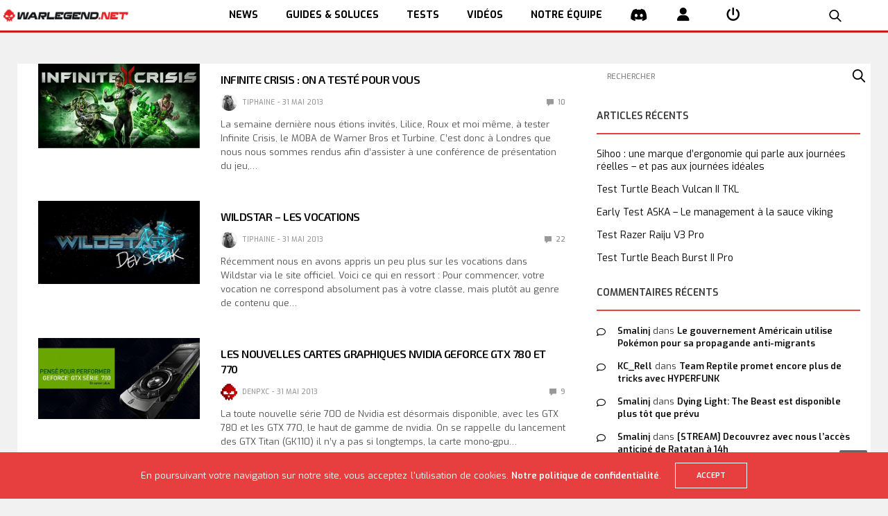

--- FILE ---
content_type: text/html; charset=UTF-8
request_url: https://www.warlegend.net/2013/05/
body_size: 22697
content:
<!doctype html>
<html lang="fr-FR">
<head>
  <meta charset="UTF-8">
  <meta name="viewport" content="width=device-width, initial-scale=1, maximum-scale=1, user-scalable=1">
  <link rel="profile" href="http://gmpg.org/xfn/11">
  <link rel="pingback" href="https://www.warlegend.net/xmlrpc.php">
  <link rel="icon" href="https://www.warlegend.net/wp-content/uploads/wl_logo-1-50x50.png" sizes="32x32" />
<link rel="icon" href="https://www.warlegend.net/wp-content/uploads/wl_logo-1.png" sizes="192x192" />
<link rel="apple-touch-icon" href="https://www.warlegend.net/wp-content/uploads/wl_logo-1.png" />
<meta name="msapplication-TileImage" content="https://www.warlegend.net/wp-content/uploads/wl_logo-1.png" />
  <meta name='robots' content='noindex, follow' />

	<!-- This site is optimized with the Yoast SEO plugin v26.8 - https://yoast.com/product/yoast-seo-wordpress/ -->
	<title>mai 2013 - WarLegend.net</title>
	<meta property="og:locale" content="fr_FR" />
	<meta property="og:type" content="website" />
	<meta property="og:title" content="mai 2013 - WarLegend.net" />
	<meta property="og:url" content="https://www.warlegend.net/2013/05/" />
	<meta property="og:site_name" content="WarLegend.net" />
	<meta name="twitter:card" content="summary_large_image" />
	<meta name="twitter:site" content="@warlegendnet" />
	<script type="application/ld+json" class="yoast-schema-graph">{"@context":"https://schema.org","@graph":[{"@type":"CollectionPage","@id":"https://www.warlegend.net/2013/05/","url":"https://www.warlegend.net/2013/05/","name":"mai 2013 - WarLegend.net","isPartOf":{"@id":"https://www.warlegend.net/#website"},"primaryImageOfPage":{"@id":"https://www.warlegend.net/2013/05/#primaryimage"},"image":{"@id":"https://www.warlegend.net/2013/05/#primaryimage"},"thumbnailUrl":"https://www.warlegend.net/wp-content/uploads/Green_Lantern_IC-Copie.jpg","inLanguage":"fr-FR"},{"@type":"ImageObject","inLanguage":"fr-FR","@id":"https://www.warlegend.net/2013/05/#primaryimage","url":"https://www.warlegend.net/wp-content/uploads/Green_Lantern_IC-Copie.jpg","contentUrl":"https://www.warlegend.net/wp-content/uploads/Green_Lantern_IC-Copie.jpg","width":1630,"height":852},{"@type":"WebSite","@id":"https://www.warlegend.net/#website","url":"https://www.warlegend.net/","name":"WarLegend.net","description":"Actus, guides et Web TV pour gamers","potentialAction":[{"@type":"SearchAction","target":{"@type":"EntryPoint","urlTemplate":"https://www.warlegend.net/?s={search_term_string}"},"query-input":{"@type":"PropertyValueSpecification","valueRequired":true,"valueName":"search_term_string"}}],"inLanguage":"fr-FR"}]}</script>
	<!-- / Yoast SEO plugin. -->


<link rel='dns-prefetch' href='//cdn.plyr.io' />
<link rel='dns-prefetch' href='//stats.wp.com' />
<link rel='dns-prefetch' href='//fonts.googleapis.com' />
<link rel="alternate" type="application/rss+xml" title="WarLegend.net &raquo; Flux" href="https://www.warlegend.net/feed/" />
<link rel="alternate" type="application/rss+xml" title="WarLegend.net &raquo; Flux des commentaires" href="https://www.warlegend.net/comments/feed/" />
<link rel="preconnect" href="//fonts.gstatic.com/" crossorigin><style id='wp-img-auto-sizes-contain-inline-css' type='text/css'>
img:is([sizes=auto i],[sizes^="auto," i]){contain-intrinsic-size:3000px 1500px}
/*# sourceURL=wp-img-auto-sizes-contain-inline-css */
</style>
<link rel='stylesheet' id='aks-affiliate-plugin-autocomplete-css' href='https://www.warlegend.net/wp-content/plugins/allkeyshop-affiliate/public/assets/css/plugin/autocomplete.css?ver=6.9' media='all' />
<link rel='stylesheet' id='aks-affiliate-plugin-tabs-manager-css' href='https://www.warlegend.net/wp-content/plugins/allkeyshop-affiliate/public/assets/css/plugin/tabs-manager.css?ver=6.9' media='all' />
<link rel='stylesheet' id='aks-affiliate-plugin-main.css-css' href='https://www.warlegend.net/wp-content/plugins/allkeyshop-affiliate/public/assets/css/main.css?ver=6.9' media='all' />
<link rel='stylesheet' id='cnss_font_awesome_css-css' href='https://www.warlegend.net/wp-content/plugins/easy-social-icons/css/font-awesome/css/all.min.css?ver=7.0.0' media='all' />
<link rel='stylesheet' id='cnss_font_awesome_v4_shims-css' href='https://www.warlegend.net/wp-content/plugins/easy-social-icons/css/font-awesome/css/v4-shims.min.css?ver=7.0.0' media='all' />
<link rel='stylesheet' id='cnss_css-css' href='https://www.warlegend.net/wp-content/plugins/easy-social-icons/css/cnss.css?ver=1.0' media='all' />
<link rel='stylesheet' id='cnss_share_css-css' href='https://www.warlegend.net/wp-content/plugins/easy-social-icons/css/share.css?ver=1.0' media='all' />
<style id='wp-emoji-styles-inline-css' type='text/css'>

	img.wp-smiley, img.emoji {
		display: inline !important;
		border: none !important;
		box-shadow: none !important;
		height: 1em !important;
		width: 1em !important;
		margin: 0 0.07em !important;
		vertical-align: -0.1em !important;
		background: none !important;
		padding: 0 !important;
	}
/*# sourceURL=wp-emoji-styles-inline-css */
</style>
<style id='wp-block-library-inline-css' type='text/css'>
:root{--wp-block-synced-color:#7a00df;--wp-block-synced-color--rgb:122,0,223;--wp-bound-block-color:var(--wp-block-synced-color);--wp-editor-canvas-background:#ddd;--wp-admin-theme-color:#007cba;--wp-admin-theme-color--rgb:0,124,186;--wp-admin-theme-color-darker-10:#006ba1;--wp-admin-theme-color-darker-10--rgb:0,107,160.5;--wp-admin-theme-color-darker-20:#005a87;--wp-admin-theme-color-darker-20--rgb:0,90,135;--wp-admin-border-width-focus:2px}@media (min-resolution:192dpi){:root{--wp-admin-border-width-focus:1.5px}}.wp-element-button{cursor:pointer}:root .has-very-light-gray-background-color{background-color:#eee}:root .has-very-dark-gray-background-color{background-color:#313131}:root .has-very-light-gray-color{color:#eee}:root .has-very-dark-gray-color{color:#313131}:root .has-vivid-green-cyan-to-vivid-cyan-blue-gradient-background{background:linear-gradient(135deg,#00d084,#0693e3)}:root .has-purple-crush-gradient-background{background:linear-gradient(135deg,#34e2e4,#4721fb 50%,#ab1dfe)}:root .has-hazy-dawn-gradient-background{background:linear-gradient(135deg,#faaca8,#dad0ec)}:root .has-subdued-olive-gradient-background{background:linear-gradient(135deg,#fafae1,#67a671)}:root .has-atomic-cream-gradient-background{background:linear-gradient(135deg,#fdd79a,#004a59)}:root .has-nightshade-gradient-background{background:linear-gradient(135deg,#330968,#31cdcf)}:root .has-midnight-gradient-background{background:linear-gradient(135deg,#020381,#2874fc)}:root{--wp--preset--font-size--normal:16px;--wp--preset--font-size--huge:42px}.has-regular-font-size{font-size:1em}.has-larger-font-size{font-size:2.625em}.has-normal-font-size{font-size:var(--wp--preset--font-size--normal)}.has-huge-font-size{font-size:var(--wp--preset--font-size--huge)}:root .has-text-align-center{text-align:center}:root .has-text-align-left{text-align:left}:root .has-text-align-right{text-align:right}.has-fit-text{white-space:nowrap!important}#end-resizable-editor-section{display:none}.aligncenter{clear:both}.items-justified-left{justify-content:flex-start}.items-justified-center{justify-content:center}.items-justified-right{justify-content:flex-end}.items-justified-space-between{justify-content:space-between}.screen-reader-text{word-wrap:normal!important;border:0;clip-path:inset(50%);height:1px;margin:-1px;overflow:hidden;padding:0;position:absolute;width:1px}.screen-reader-text:focus{background-color:#ddd;clip-path:none;color:#444;display:block;font-size:1em;height:auto;left:5px;line-height:normal;padding:15px 23px 14px;text-decoration:none;top:5px;width:auto;z-index:100000}html :where(.has-border-color){border-style:solid}html :where([style*=border-top-color]){border-top-style:solid}html :where([style*=border-right-color]){border-right-style:solid}html :where([style*=border-bottom-color]){border-bottom-style:solid}html :where([style*=border-left-color]){border-left-style:solid}html :where([style*=border-width]){border-style:solid}html :where([style*=border-top-width]){border-top-style:solid}html :where([style*=border-right-width]){border-right-style:solid}html :where([style*=border-bottom-width]){border-bottom-style:solid}html :where([style*=border-left-width]){border-left-style:solid}html :where(img[class*=wp-image-]){height:auto;max-width:100%}:where(figure){margin:0 0 1em}html :where(.is-position-sticky){--wp-admin--admin-bar--position-offset:var(--wp-admin--admin-bar--height,0px)}@media screen and (max-width:600px){html :where(.is-position-sticky){--wp-admin--admin-bar--position-offset:0px}}

/*# sourceURL=wp-block-library-inline-css */
</style><style id='global-styles-inline-css' type='text/css'>
:root{--wp--preset--aspect-ratio--square: 1;--wp--preset--aspect-ratio--4-3: 4/3;--wp--preset--aspect-ratio--3-4: 3/4;--wp--preset--aspect-ratio--3-2: 3/2;--wp--preset--aspect-ratio--2-3: 2/3;--wp--preset--aspect-ratio--16-9: 16/9;--wp--preset--aspect-ratio--9-16: 9/16;--wp--preset--color--black: #000000;--wp--preset--color--cyan-bluish-gray: #abb8c3;--wp--preset--color--white: #ffffff;--wp--preset--color--pale-pink: #f78da7;--wp--preset--color--vivid-red: #cf2e2e;--wp--preset--color--luminous-vivid-orange: #ff6900;--wp--preset--color--luminous-vivid-amber: #fcb900;--wp--preset--color--light-green-cyan: #7bdcb5;--wp--preset--color--vivid-green-cyan: #00d084;--wp--preset--color--pale-cyan-blue: #8ed1fc;--wp--preset--color--vivid-cyan-blue: #0693e3;--wp--preset--color--vivid-purple: #9b51e0;--wp--preset--color--thb-accent: #e73f3f;--wp--preset--gradient--vivid-cyan-blue-to-vivid-purple: linear-gradient(135deg,rgb(6,147,227) 0%,rgb(155,81,224) 100%);--wp--preset--gradient--light-green-cyan-to-vivid-green-cyan: linear-gradient(135deg,rgb(122,220,180) 0%,rgb(0,208,130) 100%);--wp--preset--gradient--luminous-vivid-amber-to-luminous-vivid-orange: linear-gradient(135deg,rgb(252,185,0) 0%,rgb(255,105,0) 100%);--wp--preset--gradient--luminous-vivid-orange-to-vivid-red: linear-gradient(135deg,rgb(255,105,0) 0%,rgb(207,46,46) 100%);--wp--preset--gradient--very-light-gray-to-cyan-bluish-gray: linear-gradient(135deg,rgb(238,238,238) 0%,rgb(169,184,195) 100%);--wp--preset--gradient--cool-to-warm-spectrum: linear-gradient(135deg,rgb(74,234,220) 0%,rgb(151,120,209) 20%,rgb(207,42,186) 40%,rgb(238,44,130) 60%,rgb(251,105,98) 80%,rgb(254,248,76) 100%);--wp--preset--gradient--blush-light-purple: linear-gradient(135deg,rgb(255,206,236) 0%,rgb(152,150,240) 100%);--wp--preset--gradient--blush-bordeaux: linear-gradient(135deg,rgb(254,205,165) 0%,rgb(254,45,45) 50%,rgb(107,0,62) 100%);--wp--preset--gradient--luminous-dusk: linear-gradient(135deg,rgb(255,203,112) 0%,rgb(199,81,192) 50%,rgb(65,88,208) 100%);--wp--preset--gradient--pale-ocean: linear-gradient(135deg,rgb(255,245,203) 0%,rgb(182,227,212) 50%,rgb(51,167,181) 100%);--wp--preset--gradient--electric-grass: linear-gradient(135deg,rgb(202,248,128) 0%,rgb(113,206,126) 100%);--wp--preset--gradient--midnight: linear-gradient(135deg,rgb(2,3,129) 0%,rgb(40,116,252) 100%);--wp--preset--font-size--small: 13px;--wp--preset--font-size--medium: 20px;--wp--preset--font-size--large: 36px;--wp--preset--font-size--x-large: 42px;--wp--preset--spacing--20: 0.44rem;--wp--preset--spacing--30: 0.67rem;--wp--preset--spacing--40: 1rem;--wp--preset--spacing--50: 1.5rem;--wp--preset--spacing--60: 2.25rem;--wp--preset--spacing--70: 3.38rem;--wp--preset--spacing--80: 5.06rem;--wp--preset--shadow--natural: 6px 6px 9px rgba(0, 0, 0, 0.2);--wp--preset--shadow--deep: 12px 12px 50px rgba(0, 0, 0, 0.4);--wp--preset--shadow--sharp: 6px 6px 0px rgba(0, 0, 0, 0.2);--wp--preset--shadow--outlined: 6px 6px 0px -3px rgb(255, 255, 255), 6px 6px rgb(0, 0, 0);--wp--preset--shadow--crisp: 6px 6px 0px rgb(0, 0, 0);}:where(.is-layout-flex){gap: 0.5em;}:where(.is-layout-grid){gap: 0.5em;}body .is-layout-flex{display: flex;}.is-layout-flex{flex-wrap: wrap;align-items: center;}.is-layout-flex > :is(*, div){margin: 0;}body .is-layout-grid{display: grid;}.is-layout-grid > :is(*, div){margin: 0;}:where(.wp-block-columns.is-layout-flex){gap: 2em;}:where(.wp-block-columns.is-layout-grid){gap: 2em;}:where(.wp-block-post-template.is-layout-flex){gap: 1.25em;}:where(.wp-block-post-template.is-layout-grid){gap: 1.25em;}.has-black-color{color: var(--wp--preset--color--black) !important;}.has-cyan-bluish-gray-color{color: var(--wp--preset--color--cyan-bluish-gray) !important;}.has-white-color{color: var(--wp--preset--color--white) !important;}.has-pale-pink-color{color: var(--wp--preset--color--pale-pink) !important;}.has-vivid-red-color{color: var(--wp--preset--color--vivid-red) !important;}.has-luminous-vivid-orange-color{color: var(--wp--preset--color--luminous-vivid-orange) !important;}.has-luminous-vivid-amber-color{color: var(--wp--preset--color--luminous-vivid-amber) !important;}.has-light-green-cyan-color{color: var(--wp--preset--color--light-green-cyan) !important;}.has-vivid-green-cyan-color{color: var(--wp--preset--color--vivid-green-cyan) !important;}.has-pale-cyan-blue-color{color: var(--wp--preset--color--pale-cyan-blue) !important;}.has-vivid-cyan-blue-color{color: var(--wp--preset--color--vivid-cyan-blue) !important;}.has-vivid-purple-color{color: var(--wp--preset--color--vivid-purple) !important;}.has-black-background-color{background-color: var(--wp--preset--color--black) !important;}.has-cyan-bluish-gray-background-color{background-color: var(--wp--preset--color--cyan-bluish-gray) !important;}.has-white-background-color{background-color: var(--wp--preset--color--white) !important;}.has-pale-pink-background-color{background-color: var(--wp--preset--color--pale-pink) !important;}.has-vivid-red-background-color{background-color: var(--wp--preset--color--vivid-red) !important;}.has-luminous-vivid-orange-background-color{background-color: var(--wp--preset--color--luminous-vivid-orange) !important;}.has-luminous-vivid-amber-background-color{background-color: var(--wp--preset--color--luminous-vivid-amber) !important;}.has-light-green-cyan-background-color{background-color: var(--wp--preset--color--light-green-cyan) !important;}.has-vivid-green-cyan-background-color{background-color: var(--wp--preset--color--vivid-green-cyan) !important;}.has-pale-cyan-blue-background-color{background-color: var(--wp--preset--color--pale-cyan-blue) !important;}.has-vivid-cyan-blue-background-color{background-color: var(--wp--preset--color--vivid-cyan-blue) !important;}.has-vivid-purple-background-color{background-color: var(--wp--preset--color--vivid-purple) !important;}.has-black-border-color{border-color: var(--wp--preset--color--black) !important;}.has-cyan-bluish-gray-border-color{border-color: var(--wp--preset--color--cyan-bluish-gray) !important;}.has-white-border-color{border-color: var(--wp--preset--color--white) !important;}.has-pale-pink-border-color{border-color: var(--wp--preset--color--pale-pink) !important;}.has-vivid-red-border-color{border-color: var(--wp--preset--color--vivid-red) !important;}.has-luminous-vivid-orange-border-color{border-color: var(--wp--preset--color--luminous-vivid-orange) !important;}.has-luminous-vivid-amber-border-color{border-color: var(--wp--preset--color--luminous-vivid-amber) !important;}.has-light-green-cyan-border-color{border-color: var(--wp--preset--color--light-green-cyan) !important;}.has-vivid-green-cyan-border-color{border-color: var(--wp--preset--color--vivid-green-cyan) !important;}.has-pale-cyan-blue-border-color{border-color: var(--wp--preset--color--pale-cyan-blue) !important;}.has-vivid-cyan-blue-border-color{border-color: var(--wp--preset--color--vivid-cyan-blue) !important;}.has-vivid-purple-border-color{border-color: var(--wp--preset--color--vivid-purple) !important;}.has-vivid-cyan-blue-to-vivid-purple-gradient-background{background: var(--wp--preset--gradient--vivid-cyan-blue-to-vivid-purple) !important;}.has-light-green-cyan-to-vivid-green-cyan-gradient-background{background: var(--wp--preset--gradient--light-green-cyan-to-vivid-green-cyan) !important;}.has-luminous-vivid-amber-to-luminous-vivid-orange-gradient-background{background: var(--wp--preset--gradient--luminous-vivid-amber-to-luminous-vivid-orange) !important;}.has-luminous-vivid-orange-to-vivid-red-gradient-background{background: var(--wp--preset--gradient--luminous-vivid-orange-to-vivid-red) !important;}.has-very-light-gray-to-cyan-bluish-gray-gradient-background{background: var(--wp--preset--gradient--very-light-gray-to-cyan-bluish-gray) !important;}.has-cool-to-warm-spectrum-gradient-background{background: var(--wp--preset--gradient--cool-to-warm-spectrum) !important;}.has-blush-light-purple-gradient-background{background: var(--wp--preset--gradient--blush-light-purple) !important;}.has-blush-bordeaux-gradient-background{background: var(--wp--preset--gradient--blush-bordeaux) !important;}.has-luminous-dusk-gradient-background{background: var(--wp--preset--gradient--luminous-dusk) !important;}.has-pale-ocean-gradient-background{background: var(--wp--preset--gradient--pale-ocean) !important;}.has-electric-grass-gradient-background{background: var(--wp--preset--gradient--electric-grass) !important;}.has-midnight-gradient-background{background: var(--wp--preset--gradient--midnight) !important;}.has-small-font-size{font-size: var(--wp--preset--font-size--small) !important;}.has-medium-font-size{font-size: var(--wp--preset--font-size--medium) !important;}.has-large-font-size{font-size: var(--wp--preset--font-size--large) !important;}.has-x-large-font-size{font-size: var(--wp--preset--font-size--x-large) !important;}
/*# sourceURL=global-styles-inline-css */
</style>

<style id='classic-theme-styles-inline-css' type='text/css'>
.wp-block-button__link{background-color:#32373c;border-radius:9999px;box-shadow:none;color:#fff;font-size:1.125em;padding:calc(.667em + 2px) calc(1.333em + 2px);text-decoration:none}.wp-block-file__button{background:#32373c;color:#fff}.wp-block-accordion-heading{margin:0}.wp-block-accordion-heading__toggle{background-color:inherit!important;color:inherit!important}.wp-block-accordion-heading__toggle:not(:focus-visible){outline:none}.wp-block-accordion-heading__toggle:focus,.wp-block-accordion-heading__toggle:hover{background-color:inherit!important;border:none;box-shadow:none;color:inherit;padding:var(--wp--preset--spacing--20,1em) 0;text-decoration:none}.wp-block-accordion-heading__toggle:focus-visible{outline:auto;outline-offset:0}
/*# sourceURL=https://www.warlegend.net/wp-content/plugins/gutenberg/build/styles/block-library/classic.css */
</style>
<link rel='stylesheet' id='dashicons-css' href='https://www.warlegend.net/wp-includes/css/dashicons.min.css?ver=6.9' media='all' />
<link rel='stylesheet' id='essgrid-blocks-editor-css-css' href='https://www.warlegend.net/wp-content/plugins/essential-grid/admin/includes/builders/gutenberg/build/index.css?ver=1762952708' media='all' />
<link rel='stylesheet' id='responsive-lightbox-swipebox-css' href='https://www.warlegend.net/wp-content/plugins/responsive-lightbox/assets/swipebox/swipebox.min.css?ver=1.5.2' media='all' />
<link rel='stylesheet' id='bigger-picture-css' href='https://www.warlegend.net/wp-content/plugins/youtube-channel/assets/lib/bigger-picture/css/bigger-picture.min.css?ver=3.25.2' media='all' />
<link rel='stylesheet' id='youtube-channel-css' href='https://www.warlegend.net/wp-content/plugins/youtube-channel/assets/css/youtube-channel.min.css?ver=3.25.2' media='all' />
<link rel='stylesheet' id='megamenu-css' href='https://www.warlegend.net/wp-content/uploads/maxmegamenu/style.css?ver=ea0692' media='all' />
<link rel='stylesheet' id='thb-app-css' href='https://www.warlegend.net/wp-content/themes/goodlife-wp/assets/css/app.css?ver=4.6.7' media='all' />
<style id='thb-app-inline-css' type='text/css'>
body {font-family:Exo, 'BlinkMacSystemFont', -apple-system, 'Roboto', 'Lucida Sans';}h1, h2, h3, h4, h5, h6 {font-family:Exo 2, 'BlinkMacSystemFont', -apple-system, 'Roboto', 'Lucida Sans';}#wrapper [role="main"]>.row,.post .post-content>.row,.post-header.small+.style5-container,#infinite-article,.post-detail-row,.woocommerce-tabs .tabs li.active,.select2-container .select2-dropdown,.post.post-fashion .post-title-container {background-color:#ffffff;}.post .post-navi .columns+.columns,.woocommerce-tabs .tabs li.active {border-color:#ffffff;}.subheader {background-color:#f1f1f1 !important;}.subheader.dark ul > li .sub-menu,.subheader.light ul > li .sub-menu {background:#ffffff;}.subheader ul {font-size:12px;}@media only screen and (min-width:48.063em) {.header {}}.header {background-color:#ffffff !important;}@media only screen and (min-width:64.063em) {.header .logo .logoimg {max-height:70px;}}@media only screen and (max-width:64.063em) {.header .logo .logoimg {max-height:;}}@media only screen and (min-width:64.063em) {.subheader.fixed .logo .logolink .logoimg {max-height:60px;}}.menu-holder.style1.dark {background-color:#f3f3f3 !important;}a:hover, .menu-holder ul li.menu-item-mega-parent .thb_mega_menu_holder .thb_mega_menu li.active a,.menu-holder ul li.sfHover > a, .subcategory_container .thb-sibling-categories li a:hover,label small, .more-link, .comment-respond .comment-reply-title small a, .btn.accent-transparent, .button.accent-transparent, input[type=submit].accent-transparent, .category_title.search span, .video_playlist .video_play.video-active .post-title h6, .menu-holder.dark ul li .sub-menu a:hover, .menu-holder.dark ul.sf-menu > li > a:hover, .post .post-bottom-meta a:hover,.thb-title-color-hover .post .post-title .entry-title a:hover,.btn.accent-border, .button.accent-border, input[type=submit].accent-border {color:#e73f3f;}ul.point-list li:before, ol.point-list li:before, .post .article-tags .tags-title, .post.post-overlay .post-gallery .counts,.post-review ul li .progress span, .post-review .average, .category-title.style1 .category-header, .widget.widget_topreviews .style1 li .progress, .btn.black:hover, .button.black:hover, input[type=submit].black:hover, .btn.white:hover, .button.white:hover, input[type=submit].white:hover, .btn.accent:hover, .button.accent:hover, input[type=submit].accent:hover, .btn.accent-transparent:hover, .button.accent-transparent:hover, input[type=submit].accent-transparent:hover, #scroll_totop:hover, .subheader.fixed > .row .progress, #mobile-menu.style2, .thb-cookie-bar,.btn.accent-fill, .button.accent-fill, input[type=submit].accent-fill {background-color:#e73f3f;}.plyr__control--overlaid,.plyr--video .plyr__control.plyr__tab-focus, .plyr--video .plyr__control:hover, .plyr--video .plyr__control[aria-expanded=true] {background:#e73f3f;}.plyr--full-ui input[type=range] {color:#e73f3f;}.menu-holder ul li.menu-item-mega-parent .thb_mega_menu_holder, .btn.black:hover, .button.black:hover, input[type=submit].black:hover, .btn.accent, .button.accent, input[type=submit].accent, .btn.white:hover, .button.white:hover, input[type=submit].white:hover, .btn.accent:hover, .button.accent:hover, input[type=submit].accent:hover, .btn.accent-transparent, .button.accent-transparent, input[type=submit].accent-transparent,.quick_search .quick_searchform,.btn.accent-border, .button.accent-border, input[type=submit].accent-border,.btn.accent-fill, .button.accent-fill, input[type=submit].accent-fill {border-color:#e73f3f;}.btn.accent-fill:hover, .button.accent-fill:hover, input[type=submit].accent-fill:hover {border-color:#d53a3a;background-color:#d53a3a;}.quick_search .quick_searchform input[type="submit"] {background:rgba(231,63,63, .1);}.quick_search .quick_searchform:after {border-bottom-color:#e73f3f;}.quick_search .quick_searchform input[type="submit"]:hover {background:rgba(231,63,63, .2);}.post .article-tags .tags-title:after {border-left-color:#e73f3f;}.rtl .post .article-tags .tags-title:after {border-right-color:#e73f3f;}.circle_rating .circle_perc {stroke:#e73f3f;}.header .quick_search.active .quick_search_icon,.menu-right-content .quick_search.active .quick_search_icon,.post .post-bottom-meta a:hover .comment_icon,.btn.accent-border .thb-next-arrow,.button.accent-border .thb-next-arrow,input[type=submit].accent-border .thb-next-arrow,.btn.accent-transparent .thb-next-arrow,.button.accent-transparent .thb-next-arrow,input[type=submit].accent-transparent .thb-next-arrow {fill:#e73f3f;}.post .post-content p a {border-color:#ff5f5f;-moz-box-shadow:inset 0 -5px 0 #ff5f5f;-webkit-box-shadow:inset 0 -5px 0 #ff5f5f;box-shadow:inset 0 -5px 0 #ff5f5f;}.post.carousel-listing.slick-current:after {-moz-box-shadow:inset 0 4px 0 0 #e73f3f;-webkit-box-shadow:inset 0 4px 0 0 #e73f3f;box-shadow:inset 0 4px 0 0 #e73f3f;}.post .post-content p a:hover {background:#ff5f5f;}.subheader.fixed > .row .progress {background:#e73f3f;}.post .widget.title-style1 .widget_title > strong {color:#e73f3f;}.post .widget.title-style2 .widget_title > strong {background-color:#e73f3f;}.post .widget .widget_title {border-color:#e73f3f;}.quick_search .quick_searchform {border-color:#111111;}.quick_search .quick_searchform input[type="submit"] {background:rgba(17,17,17, .1);}.quick_search .quick_searchform:after {border-bottom-color:#111111;}.quick_search .quick_searchform input[type="submit"]:hover {background:rgba(17,17,17, .2);}input[type="submit"],submit,.button,.btn {}.post .post-bottom-meta {}.post .post-category {font-size:12px;}.widget > strong {font-size:14px;}h1,.h1 {}h2 {}h3 {}h4 {}h5 {}h6 {}.post .post-title h1 {}@media only screen and (min-width:80em) {.menu-holder ul.sf-menu > li {margin-right:60px;}}.menu-holder ul.sf-menu > li > a {}.menu-holder ul.sf-menu > li > a {font-size:12px;}.menu-holder ul li .sub-menu li a,.menu-holder ul li.menu-item-mega-parent .thb_mega_menu_holder .thb_mega_menu li > a {}.menu-holder ul li .sub-menu li a,.menu-holder ul li.menu-item-mega-parent .thb_mega_menu_holder .thb_mega_menu li > a {font-size:12px;}.mobile-menu li a {}.mobile-menu li a {font-size:12px;}.mobile-menu .sub-menu li a {font-size:12px;}.mobile-menu .sub-menu li a {}.widget:not(.widget_singlead) {background-color:#ffffff !important;}[role="main"] .widget.widget_categoryslider .slick-nav {background-color:#ffffff !important;}#footer {background-color:#333333 !important;}#footer .widget.widget_categoryslider .slick-nav {background-color:#333333 !important;}#subfooter {background-color:#1a1a1a !important;}@media only screen and (min-width:48.063em) {#subfooter .logolink .logoimg {max-height:80px;}}h1,h2,h3,h4,h5,h6,.menu-holder ul.sf-menu > li > a,.widget.widget_socialcounter ul li a,.widget.widget_topreviews .style2 li a,.btn, .button, input[type=submit],#subfooter .footer-menu li a,.post .post-navi .columns a,.post .post-bottom-meta,.post .single_category_title,.widget.widget_topreviews .style1 li > a,.widget > strong span a,.widget > strong {font-weight:600;}#footer .widget > strong {font-size:11px;}.menu-item-226257:hover,i:hover{color:#ce1918;}
/*# sourceURL=thb-app-inline-css */
</style>
<link rel='stylesheet' id='wl-exo2-font-css' href='https://fonts.googleapis.com/css?family=Exo+2&#038;display=swap&#038;ver=6.9' media='all' />
<link rel='stylesheet' id='wl-app-css' href='https://www.warlegend.net/wp-content/themes/warlegend/styles/app-0bc18d4b6f12.min.css?ver=6.9' media='all' />
<link rel='stylesheet' id='thb-fa-css' href='https://www.warlegend.net/wp-content/themes/goodlife-wp/assets/css/font-awesome.min.css?ver=6.7.2' media='all' />
<link rel='stylesheet' id='style-css' href='https://www.warlegend.net/wp-content/themes/warlegend/style.css?ver=4.6.7' media='all' />
<link rel='stylesheet' id='thb-google-fonts-css' href='https://fonts.googleapis.com/css?family=Exo%3A100%2C200%2C300%2C400%2C500%2C600%2C700%2C800%2C900%2C100i%2C200i%2C300i%2C400i%2C500i%2C600i%2C700i%2C800i%2C900i%7CExo+2%3A100%2C200%2C300%2C400%2C500%2C600%2C700%2C800%2C900%2C100i%2C200i%2C300i%2C400i%2C500i%2C600i%2C700i%2C800i%2C900i&#038;subset=latin&#038;display=swap&#038;ver=4.6.7' media='all' />
<link rel='stylesheet' id='tp-fontello-css' href='https://www.warlegend.net/wp-content/plugins/essential-grid/public/assets/font/fontello/css/fontello.css?ver=3.1.9.4' media='all' />
<link rel='stylesheet' id='esg-plugin-settings-css' href='https://www.warlegend.net/wp-content/plugins/essential-grid/public/assets/css/settings.css?ver=3.1.9.4' media='all' />
<script type="text/javascript" src="https://www.warlegend.net/wp-content/plugins/allkeyshop-affiliate/public/assets/js/plugin/aks-api.js?ver=6.9" id="aks-affiliate-plugin-aks-api-js"></script>
<script type="text/javascript" src="https://www.warlegend.net/wp-content/plugins/allkeyshop-affiliate/public/assets/js/plugin/autocomplete.js?ver=6.9" id="aks-affiliate-plugin-autocomplete-js"></script>
<script type="text/javascript" src="https://www.warlegend.net/wp-content/plugins/allkeyshop-affiliate/public/assets/js/plugin/tabs-manager.js?ver=6.9" id="aks-affiliate-plugin-tabs-manager-js"></script>
<script type="text/javascript" src="https://www.warlegend.net/wp-includes/js/jquery/jquery.min.js?ver=3.7.1" id="jquery-core-js"></script>
<script type="text/javascript" src="https://www.warlegend.net/wp-includes/js/jquery/jquery-migrate.min.js?ver=3.4.1" id="jquery-migrate-js"></script>
<script type="text/javascript" src="https://www.warlegend.net/wp-content/plugins/easy-social-icons/js/cnss.js?ver=1.0" id="cnss_js-js"></script>
<script type="text/javascript" src="https://www.warlegend.net/wp-content/plugins/easy-social-icons/js/share.js?ver=1.0" id="cnss_share_js-js"></script>
<script type="text/javascript" src="https://www.warlegend.net/wp-content/plugins/responsive-lightbox/assets/dompurify/purify.min.js?ver=3.3.1" id="dompurify-js"></script>
<script type="text/javascript" id="responsive-lightbox-sanitizer-js-before">
/* <![CDATA[ */
window.RLG = window.RLG || {}; window.RLG.sanitizeAllowedHosts = ["youtube.com","www.youtube.com","youtu.be","vimeo.com","player.vimeo.com"];
//# sourceURL=responsive-lightbox-sanitizer-js-before
/* ]]> */
</script>
<script type="text/javascript" src="https://www.warlegend.net/wp-content/plugins/responsive-lightbox/js/sanitizer.js?ver=2.6.1" id="responsive-lightbox-sanitizer-js"></script>
<script type="text/javascript" src="https://www.warlegend.net/wp-content/plugins/responsive-lightbox/assets/swipebox/jquery.swipebox.min.js?ver=1.5.2" id="responsive-lightbox-swipebox-js"></script>
<script type="text/javascript" src="https://www.warlegend.net/wp-includes/js/underscore.min.js?ver=1.13.7" id="underscore-js"></script>
<script type="text/javascript" src="https://www.warlegend.net/wp-content/plugins/responsive-lightbox/assets/infinitescroll/infinite-scroll.pkgd.min.js?ver=4.0.1" id="responsive-lightbox-infinite-scroll-js"></script>
<script type="text/javascript" id="responsive-lightbox-js-before">
/* <![CDATA[ */
var rlArgs = {"script":"swipebox","selector":"prettyPhoto","customEvents":"","activeGalleries":true,"animation":true,"hideCloseButtonOnMobile":false,"removeBarsOnMobile":false,"hideBars":true,"hideBarsDelay":5000,"videoMaxWidth":1080,"useSVG":true,"loopAtEnd":false,"woocommerce_gallery":false,"ajaxurl":"https:\/\/www.warlegend.net\/wp-admin\/admin-ajax.php","nonce":"7d58f1b13d","preview":false,"postId":26783,"scriptExtension":false};

//# sourceURL=responsive-lightbox-js-before
/* ]]> */
</script>
<script type="text/javascript" src="https://www.warlegend.net/wp-content/plugins/responsive-lightbox/js/front.js?ver=2.6.1" id="responsive-lightbox-js"></script>
<script type="text/javascript" id="tp-tools-js-before">
/* <![CDATA[ */
window.ESG ??={};ESG.E ??={};ESG.E.site_url='https://www.warlegend.net';ESG.E.plugin_url='https://www.warlegend.net/wp-content/plugins/essential-grid/';ESG.E.ajax_url='https://www.warlegend.net/wp-admin/admin-ajax.php';ESG.E.nonce='5b5454aaa7';ESG.E.tptools=true;ESG.E.waitTptFunc ??=[];ESG.F ??={};ESG.F.waitTpt=() =>{if ( typeof jQuery==='undefined' ||!window?._tpt?.regResource ||!ESG?.E?.plugin_url ||(!ESG.E.tptools && !window?.SR7?.E?.plugin_url) ) return setTimeout(ESG.F.waitTpt,29);if (!window._tpt.gsap) window._tpt.regResource({id:'tpgsap',url:ESG.E.tptools && ESG.E.plugin_url+'/public/assets/js/libs/tpgsap.js' ||SR7.E.plugin_url + 'public/js/libs/tpgsap.js'});_tpt.checkResources(['tpgsap']).then(() =>{if (window.tpGS && !_tpt?.Back){_tpt.eases=tpGS.eases;Object.keys(_tpt.eases).forEach((e) => {_tpt[e] ===undefined && (_tpt[e]=tpGS[e])});}ESG.E.waitTptFunc.forEach((f) =>{typeof f ==='function' && f();});ESG.E.waitTptFunc=[];});}
//# sourceURL=tp-tools-js-before
/* ]]> */
</script>
<script type="text/javascript" src="https://www.warlegend.net/wp-content/plugins/essential-grid/public/assets/js/libs/tptools.js?ver=6.7.36" id="tp-tools-js" async="async" data-wp-strategy="async"></script>
<script></script><link rel="https://api.w.org/" href="https://www.warlegend.net/wp-json/" /><link rel="EditURI" type="application/rsd+xml" title="RSD" href="https://www.warlegend.net/xmlrpc.php?rsd" />
<meta name="generator" content="WordPress 6.9" />
<style type="text/css">
		ul.cnss-social-icon li.cn-fa-icon a:hover{color:#ffffff!important;}
		</style>	<style>img#wpstats{display:none}</style>
		<style type="text/css">.recentcomments a{display:inline !important;padding:0 !important;margin:0 !important;}</style><style type="text/css" id="custom-background-css">
body.custom-background { background-color: #f1f1f1; }
</style>
	<link rel="icon" href="https://www.warlegend.net/wp-content/uploads/wl_logo-1-50x50.png" sizes="32x32" />
<link rel="icon" href="https://www.warlegend.net/wp-content/uploads/wl_logo-1.png" sizes="192x192" />
<link rel="apple-touch-icon" href="https://www.warlegend.net/wp-content/uploads/wl_logo-1.png" />
<meta name="msapplication-TileImage" content="https://www.warlegend.net/wp-content/uploads/wl_logo-1.png" />
<noscript><style> .wpb_animate_when_almost_visible { opacity: 1; }</style></noscript><style type="text/css">/** Mega Menu CSS: fs **/</style>
  <script type="application/javascript" src="https://do69ll745l27z.cloudfront.net/scripts/master/warlegend.js" async></script>
  <script data-ad-client="ca-pub-2758403065554191" src="https://pagead2.googlesyndication.com/pagead/js/adsbygoogle.js" async></script>
</head>
<body class="archive date custom-background wp-theme-goodlife-wp wp-child-theme-warlegend thb-boxed-on thb_ads_header_mobile_off thb-lightbox-on thb-capitalize-on thb-dark-mode-off thb-header-style5 thb-title-color-hover wpb-js-composer js-comp-ver-8.7.2 vc_responsive">
<div id="wrapper" class="open">
  <nav id="mobile-menu" class="style1">
  <div class="custom_scroll" id="menu-scroll">
      <div class="mobile-top">
                              </div>
              <ul id="menu-navigation-principale" class="mobile-menu"><li id="menu-item-290373" class=" menu-item menu-item-type-custom menu-item-object-custom menu-item-has-children menu-item-290373"><a href="/actualite/"><span><i class="fa fa-plus"></i></span></span>NEWS</a>
<ul class="sub-menu">
	<li id="menu-item-290374" class=" menu-item menu-item-type-custom menu-item-object-custom menu-item-290374"><a href="/jeux-video/">Jeux Vidéo</a></li>
	<li id="menu-item-290375" class=" menu-item menu-item-type-custom menu-item-object-custom menu-item-290375"><a href="/hardware/">Hardware</a></li>
	<li id="menu-item-290376" class=" menu-item menu-item-type-custom menu-item-object-custom menu-item-290376"><a href="/cinegeek">Ciné Geek</a></li>
</ul>
</li>
<li id="menu-item-290378" class=" menu-item menu-item-type-custom menu-item-object-custom menu-item-290378"><a href="/soluce-guide/">GUIDES &#038; SOLUCES</a></li>
<li id="menu-item-290379" class=" menu-item menu-item-type-custom menu-item-object-custom menu-item-has-children menu-item-290379"><a href="/tests/"><span><i class="fa fa-plus"></i></span></span>TESTS</a>
<ul class="sub-menu">
	<li id="menu-item-290380" class=" menu-item menu-item-type-custom menu-item-object-custom menu-item-290380"><a href="/tests/apercus/">Aperçus</a></li>
	<li id="menu-item-290381" class=" menu-item menu-item-type-custom menu-item-object-custom menu-item-290381"><a href="/tests/early-tests/">Early Tests</a></li>
	<li id="menu-item-291783" class=" menu-item menu-item-type-taxonomy menu-item-object-category menu-item-291783 menu-item-category-35350"><a href="https://www.warlegend.net/tests/tests-jeux-video-jv/">Tests JV</a></li>
	<li id="menu-item-290384" class=" menu-item menu-item-type-custom menu-item-object-custom menu-item-290384"><a href="http://www.warlegend.net/tests/tests-matos-gaming-hardware">Tests Matos</a></li>
</ul>
</li>
<li id="menu-item-290385" class=" menu-item menu-item-type-post_type menu-item-object-page menu-item-290385"><a href="https://www.warlegend.net/videos/">Vidéos</a></li>
<li id="menu-item-290386" class=" menu-item menu-item-type-custom menu-item-object-custom menu-item-has-children menu-item-290386"><a href="#"><span><i class="fa fa-plus"></i></span></span>NOTRE ÉQUIPE</a>
<ul class="sub-menu">
	<li id="menu-item-290387" class=" menu-item menu-item-type-custom menu-item-object-custom menu-item-290387"><a href="/la-redaction-warlegend/">La Rédaction</a></li>
	<li id="menu-item-290388" class=" menu-item menu-item-type-custom menu-item-object-custom menu-item-290388"><a href="/youtube-war-legend/">La Chaîne Youtube</a></li>
	<li id="menu-item-290389" class=" menu-item menu-item-type-custom menu-item-object-custom menu-item-290389"><a href="/la-webtv-warlegend/">La WebTV</a></li>
	<li id="menu-item-290390" class=" menu-item menu-item-type-custom menu-item-object-custom menu-item-290390"><a href="/la-direction-war-legend/">La Direction</a></li>
	<li id="menu-item-290391" class=" menu-item menu-item-type-custom menu-item-object-custom menu-item-290391"><a href="/war-legend-communication/">La Communication</a></li>
	<li id="menu-item-290392" class=" menu-item menu-item-type-custom menu-item-object-custom menu-item-290392"><a href="/administration-tournois/">L&rsquo;Administration tournois</a></li>
	<li id="menu-item-310513" class=" menu-item menu-item-type-custom menu-item-object-custom menu-item-310513"><a href="https://www.warlegend.net/war-legend-dans-pax-dei/">Guilde Pax Dei</a></li>
</ul>
</li>
<li id="menu-item-290393" class=" menu-item menu-item-type-custom menu-item-object-custom menu-item-290393"><a href="https://discord.gg/warlegendnet"><i class="fab fa-discord"></i></a></li>
<li id="menu-item-291326" class=" bp-menu bp-login-nav menu-item menu-item-type-custom menu-item-object-custom menu-item-291326"><a href="https://www.warlegend.net/wp-login.php"><i class="fa fa-user"></i></a></li>
<li id="menu-item-291325" class=" bp-menu bp-logout-nav menu-item menu-item-type-custom menu-item-object-custom menu-item-291325"><a href="https://www.warlegend.net/wp-login.php?action=logout&#038;_wpnonce=6475148169"><i class="fa fa-power-off"></i></a></li>
</ul>                        <div class="social-links">
        										<a href="https://www.facebook.com/warlegendnet/" class="facebook" target="_blank"><i class="fa fab fa-facebook"></i>
										</a>
																		<a href="https://twitter.com/WarLegendnet?lang=fr" class="twitter" target="_blank"><i class="fa fab fa-twitter"></i>
										</a>
																		<a href="https://www.instagram.com/warlegendnet/" class="instagram" target="_blank"><i class="fa fab fa-instagram"></i>
										</a>
																		<a href="https://www.youtube.com/warlegendnet" class="youtube-play" target="_blank"><i class="fa fab fa-youtube-play"></i>
										</a>
										      </div>
      <div class="menu-footer">
              </div>
  </div>
</nav>
  <div id="content-container">
    <div class="click-capture"></div>
    <header class="header style5 dark">
  <div class="row">
    <div class="small-2 columns text-left mobile-icon-holder">
      	<div class="mobile-toggle-holder">
		<div class="mobile-toggle">
			<span></span><span></span><span></span>
		</div>
	</div>
	    </div>
    <div class="small-8 large-12 columns logo">
      <div id="menu_width">
        <a href="https://www.warlegend.net/" class="logolink">
          <img src="https://www.warlegend.net/wp-content/uploads/Logo_horizontal_flat.png" class="logoimg" alt="WarLegend.net"/>
        </a>
        <nav class="menu-holder light menu-light">
                      <ul id="menu-navigation-principale-1" class="sf-menu style3"><li class="menu-item menu-item-type-custom menu-item-object-custom menu-item-has-children menu-item-290373"><a href="/actualite/">NEWS</a>


<ul class="sub-menu ">
	<li class="menu-item menu-item-type-custom menu-item-object-custom menu-item-290374"><a href="/jeux-video/">Jeux Vidéo</a></li>
	<li class="menu-item menu-item-type-custom menu-item-object-custom menu-item-290375"><a href="/hardware/">Hardware</a></li>
	<li class="menu-item menu-item-type-custom menu-item-object-custom menu-item-290376"><a href="/cinegeek">Ciné Geek</a></li>
</ul>
</li>
<li class="menu-item menu-item-type-custom menu-item-object-custom menu-item-290378"><a href="/soluce-guide/">GUIDES &#038; SOLUCES</a></li>
<li class="menu-item menu-item-type-custom menu-item-object-custom menu-item-has-children menu-item-290379"><a href="/tests/">TESTS</a>


<ul class="sub-menu ">
	<li class="menu-item menu-item-type-custom menu-item-object-custom menu-item-290380"><a href="/tests/apercus/">Aperçus</a></li>
	<li class="menu-item menu-item-type-custom menu-item-object-custom menu-item-290381"><a href="/tests/early-tests/">Early Tests</a></li>
	<li class="menu-item menu-item-type-taxonomy menu-item-object-category menu-item-291783 menu-item-category-35350"><a href="https://www.warlegend.net/tests/tests-jeux-video-jv/">Tests JV</a></li>
	<li class="menu-item menu-item-type-custom menu-item-object-custom menu-item-290384"><a href="http://www.warlegend.net/tests/tests-matos-gaming-hardware">Tests Matos</a></li>
</ul>
</li>
<li class="menu-item menu-item-type-post_type menu-item-object-page menu-item-290385"><a href="https://www.warlegend.net/videos/">Vidéos</a></li>
<li class="menu-item menu-item-type-custom menu-item-object-custom menu-item-has-children menu-item-290386"><a href="#">NOTRE ÉQUIPE</a>


<ul class="sub-menu ">
	<li class="menu-item menu-item-type-custom menu-item-object-custom menu-item-290387"><a href="/la-redaction-warlegend/">La Rédaction</a></li>
	<li class="menu-item menu-item-type-custom menu-item-object-custom menu-item-290388"><a href="/youtube-war-legend/">La Chaîne Youtube</a></li>
	<li class="menu-item menu-item-type-custom menu-item-object-custom menu-item-290389"><a href="/la-webtv-warlegend/">La WebTV</a></li>
	<li class="menu-item menu-item-type-custom menu-item-object-custom menu-item-290390"><a href="/la-direction-war-legend/">La Direction</a></li>
	<li class="menu-item menu-item-type-custom menu-item-object-custom menu-item-290391"><a href="/war-legend-communication/">La Communication</a></li>
	<li class="menu-item menu-item-type-custom menu-item-object-custom menu-item-290392"><a href="/administration-tournois/">L&rsquo;Administration tournois</a></li>
	<li class="menu-item menu-item-type-custom menu-item-object-custom menu-item-310513"><a href="https://www.warlegend.net/war-legend-dans-pax-dei/">Guilde Pax Dei</a></li>
</ul>
</li>
<li class="menu-item menu-item-type-custom menu-item-object-custom menu-item-290393"><a href="https://discord.gg/warlegendnet"><i class="fab fa-discord"></i></a></li>
<li class="bp-menu bp-login-nav menu-item menu-item-type-custom menu-item-object-custom menu-item-291326"><a href="https://www.warlegend.net/wp-login.php"><i class="fa fa-user"></i></a></li>
<li class="bp-menu bp-logout-nav menu-item menu-item-type-custom menu-item-object-custom menu-item-291325"><a href="https://www.warlegend.net/wp-login.php?action=logout&#038;_wpnonce=6475148169"><i class="fa fa-power-off"></i></a></li>
</ul>                  </nav>
        	<div class="menu-right-content">
							<div class="quick_search">
		<a href="#" class="quick_toggle"></a>
		<svg class="quick_search_icon" xmlns="http://www.w3.org/2000/svg" xmlns:xlink="http://www.w3.org/1999/xlink" x="0px" y="0px" width="19px" height="19px" viewBox="0 0 19 19" xml:space="preserve">
	<path d="M18.96,16.896l-4.973-4.926c1.02-1.255,1.633-2.846,1.633-4.578c0-4.035-3.312-7.317-7.385-7.317S0.849,3.358,0.849,7.393
		c0,4.033,3.313,7.316,7.386,7.316c1.66,0,3.188-0.552,4.422-1.471l4.998,4.95c0.181,0.179,0.416,0.268,0.652,0.268
		c0.235,0,0.472-0.089,0.652-0.268C19.32,17.832,19.32,17.253,18.96,16.896z M2.693,7.393c0-3.027,2.485-5.489,5.542-5.489
		c3.054,0,5.541,2.462,5.541,5.489c0,3.026-2.486,5.489-5.541,5.489C5.179,12.882,2.693,10.419,2.693,7.393z"/>
</svg>		<form method="get" class="quick_searchform" role="search" action="https://www.warlegend.net/">
			<input name="s" type="text" class="s">
			<input type="submit" value="Search">
		</form>
	</div>

		</div>
	              </div>
    </div>
    <div class="small-2 columns text-right mobile-share-holder">
      <div>
      	<div class="quick_search">
		<a href="#" class="quick_toggle"></a>
		<svg class="quick_search_icon" xmlns="http://www.w3.org/2000/svg" xmlns:xlink="http://www.w3.org/1999/xlink" x="0px" y="0px" width="19px" height="19px" viewBox="0 0 19 19" xml:space="preserve">
	<path d="M18.96,16.896l-4.973-4.926c1.02-1.255,1.633-2.846,1.633-4.578c0-4.035-3.312-7.317-7.385-7.317S0.849,3.358,0.849,7.393
		c0,4.033,3.313,7.316,7.386,7.316c1.66,0,3.188-0.552,4.422-1.471l4.998,4.95c0.181,0.179,0.416,0.268,0.652,0.268
		c0.235,0,0.472-0.089,0.652-0.268C19.32,17.832,19.32,17.253,18.96,16.896z M2.693,7.393c0-3.027,2.485-5.489,5.542-5.489
		c3.054,0,5.541,2.462,5.541,5.489c0,3.026-2.486,5.489-5.541,5.489C5.179,12.882,2.693,10.419,2.693,7.393z"/>
</svg>		<form method="get" class="quick_searchform" role="search" action="https://www.warlegend.net/">
			<input name="s" type="text" class="s">
			<input type="submit" value="Search">
		</form>
	</div>

	      </div>
    </div>
  </div>
</header>
    <div role="main">
<div class="row top-padding">
	<section class="small-12 medium-8 columns">
		<div class="post style2 post-26783 type-post status-publish format-standard has-post-thumbnail hentry category-esport category-jeux-video tag-e3 tag-esport-news tag-infinite-crisis tag-londres tag-mlg tag-turbine tag-war-legend tag-warlegend tag-warner-bros">
	<div class="row">
		<div class="small-12 medium-4 columns">
						<figure class="post-gallery">
				<a href="https://www.warlegend.net/test-gameplay-infinite-crisis/" rel="bookmark" title="Infinite Crisis : on a testé pour vous">
					<img width="640" height="335" src="https://www.warlegend.net/wp-content/uploads/Green_Lantern_IC-Copie.jpg" class="attachment-goodlife-latest-2x size-goodlife-latest-2x wp-post-image" alt="" decoding="async" loading="lazy" srcset="https://www.warlegend.net/wp-content/uploads/Green_Lantern_IC-Copie.jpg 1630w, https://www.warlegend.net/wp-content/uploads/Green_Lantern_IC-Copie-300x156.jpg 300w, https://www.warlegend.net/wp-content/uploads/Green_Lantern_IC-Copie-1024x535.jpg 1024w, https://www.warlegend.net/wp-content/uploads/Green_Lantern_IC-Copie-700x365.jpg 700w, https://www.warlegend.net/wp-content/uploads/Green_Lantern_IC-Copie-500x261.jpg 500w, https://www.warlegend.net/wp-content/uploads/Green_Lantern_IC-Copie-400x209.jpg 400w, https://www.warlegend.net/wp-content/uploads/Green_Lantern_IC-Copie-255x133.jpg 255w, https://www.warlegend.net/wp-content/uploads/Green_Lantern_IC-Copie-32x16.jpg 32w" sizes="auto, (max-width: 640px) 100vw, 640px" />									</a>
			</figure>
					</div>
		<div class="small-12 medium-8 columns">
			<div class="post-category"><a href="" class="single_category_title category-link-" title=""></a></div>
			<header class="post-title entry-header">
				<h5 class="entry-title" itemprop="name headline"><a href="https://www.warlegend.net/test-gameplay-infinite-crisis/" title="Infinite Crisis : on a testé pour vous">Infinite Crisis : on a testé pour vous</a></h5>			</header>
				<aside class="post-bottom-meta">
				<div class="">
			<img alt='' src='https://secure.gravatar.com/avatar/958f490f5dabbbac35092d84eabe8ccab7e0d6a56952926a21e47a529647cc41?s=48&#038;d=blank&#038;r=r' srcset='https://secure.gravatar.com/avatar/958f490f5dabbbac35092d84eabe8ccab7e0d6a56952926a21e47a529647cc41?s=96&#038;d=blank&#038;r=r 2x' class='avatar avatar-48 photo thb-ignore-lazyload' height='48' width='48' loading='lazy' decoding='async'/>		</div>
						<strong itemprop="author" class="author vcard"><a href="https://www.warlegend.net/author/Tiphaine/" title="Articles par Tiphaine" rel="author">Tiphaine</a></strong>
						<div class="time">31 mai 2013</div>
							<span class="comment">
				<a href="https://www.warlegend.net/test-gameplay-infinite-crisis/#comments" title="Infinite Crisis : on a testé pour vous">
					<svg class="comment_icon" width="13px" height="13px" viewBox="0 0 13 13"><use href="#comment_icon" /></svg> 10				</a>
			</span>
							</aside>
				<div class="post-content entry-content small">
				<p>La semaine dernière nous étions invités, Lilice, Roux et moi même, à tester Infinite Crisis, le MOBA de Warner Bros et Turbine. C&rsquo;est donc à Londres que nous nous sommes rendus afin d&rsquo;assister à une conférence de présentation du jeu,&hellip;</p>
			</div>
		</div>
	</div>
</div>
<div class="post style2 post-26985 type-post status-publish format-standard has-post-thumbnail hentry category-jeux-video tag-carbine tag-devspeak tag-ncsoft tag-vcations tag-war-legend tag-warlegend tag-wildstar-online">
	<div class="row">
		<div class="small-12 medium-4 columns">
						<figure class="post-gallery">
				<a href="https://www.warlegend.net/wildstar-les-vocations/" rel="bookmark" title="Wildstar &#8211; Les vocations">
					<img width="500" height="257" src="https://www.warlegend.net/wp-content/uploads/WildstarDevSpeak500.jpg" class="attachment-goodlife-latest-2x size-goodlife-latest-2x wp-post-image" alt="Wildstar" decoding="async" loading="lazy" srcset="https://www.warlegend.net/wp-content/uploads/WildstarDevSpeak500.jpg 500w, https://www.warlegend.net/wp-content/uploads/WildstarDevSpeak500-300x154.jpg 300w, https://www.warlegend.net/wp-content/uploads/WildstarDevSpeak500-400x205.jpg 400w, https://www.warlegend.net/wp-content/uploads/WildstarDevSpeak500-255x131.jpg 255w, https://www.warlegend.net/wp-content/uploads/WildstarDevSpeak500-32x16.jpg 32w" sizes="auto, (max-width: 500px) 100vw, 500px" />									</a>
			</figure>
					</div>
		<div class="small-12 medium-8 columns">
			<div class="post-category"><a href="" class="single_category_title category-link-" title=""></a></div>
			<header class="post-title entry-header">
				<h5 class="entry-title" itemprop="name headline"><a href="https://www.warlegend.net/wildstar-les-vocations/" title="Wildstar &#8211; Les vocations">Wildstar &#8211; Les vocations</a></h5>			</header>
				<aside class="post-bottom-meta">
				<div class="">
			<img alt='' src='https://secure.gravatar.com/avatar/958f490f5dabbbac35092d84eabe8ccab7e0d6a56952926a21e47a529647cc41?s=48&#038;d=blank&#038;r=r' srcset='https://secure.gravatar.com/avatar/958f490f5dabbbac35092d84eabe8ccab7e0d6a56952926a21e47a529647cc41?s=96&#038;d=blank&#038;r=r 2x' class='avatar avatar-48 photo thb-ignore-lazyload' height='48' width='48' loading='lazy' decoding='async'/>		</div>
						<strong itemprop="author" class="author vcard"><a href="https://www.warlegend.net/author/Tiphaine/" title="Articles par Tiphaine" rel="author">Tiphaine</a></strong>
						<div class="time">31 mai 2013</div>
							<span class="comment">
				<a href="https://www.warlegend.net/wildstar-les-vocations/#comments" title="Wildstar &#8211; Les vocations">
					<svg class="comment_icon" width="13px" height="13px" viewBox="0 0 13 13"><use href="#comment_icon" /></svg> 22				</a>
			</span>
							</aside>
				<div class="post-content entry-content small">
				<p>Récemment nous en avons appris un peu plus sur les vocations dans Wildstar via le site officiel. Voici ce qui en ressort&nbsp;: Pour commencer, votre vocation ne correspond absolument pas à votre classe, mais plutôt au genre de contenu que&hellip;</p>
			</div>
		</div>
	</div>
</div>
<div class="post style2 post-26840 type-post status-publish format-standard has-post-thumbnail hentry category-bon-plan category-hardware tag-2354 tag-2353 tag-2352 tag-acheter tag-date-de-sortie tag-geforce tag-gtx tag-materiel-net tag-pas-cher tag-prix">
	<div class="row">
		<div class="small-12 medium-4 columns">
						<figure class="post-gallery">
				<a href="https://www.warlegend.net/les-nouvelles-cartes-graphiques-nvidia-geforce-gtx-780-et-770/" rel="bookmark" title="Les nouvelles Cartes Graphiques Nvidia Geforce GTX 780 et 770">
					<img width="640" height="323" src="https://www.warlegend.net/wp-content/uploads/geforceserie7.jpg" class="attachment-goodlife-latest-2x size-goodlife-latest-2x wp-post-image" alt="" decoding="async" loading="lazy" srcset="https://www.warlegend.net/wp-content/uploads/geforceserie7.jpg 712w, https://www.warlegend.net/wp-content/uploads/geforceserie7-300x151.jpg 300w, https://www.warlegend.net/wp-content/uploads/geforceserie7-700x352.jpg 700w, https://www.warlegend.net/wp-content/uploads/geforceserie7-500x252.jpg 500w, https://www.warlegend.net/wp-content/uploads/geforceserie7-400x201.jpg 400w, https://www.warlegend.net/wp-content/uploads/geforceserie7-255x128.jpg 255w, https://www.warlegend.net/wp-content/uploads/geforceserie7-32x16.jpg 32w" sizes="auto, (max-width: 640px) 100vw, 640px" />									</a>
			</figure>
					</div>
		<div class="small-12 medium-8 columns">
			<div class="post-category"><a href="" class="single_category_title category-link-" title=""></a></div>
			<header class="post-title entry-header">
				<h5 class="entry-title" itemprop="name headline"><a href="https://www.warlegend.net/les-nouvelles-cartes-graphiques-nvidia-geforce-gtx-780-et-770/" title="Les nouvelles Cartes Graphiques Nvidia Geforce GTX 780 et 770">Les nouvelles Cartes Graphiques Nvidia Geforce GTX 780 et 770</a></h5>			</header>
				<aside class="post-bottom-meta">
				<div class="">
			<img alt='' src='https://secure.gravatar.com/avatar/446392aafd065db7fc9f010e6bd76c4646a44821e32b64e78642a58746691558?s=48&#038;d=blank&#038;r=r' srcset='https://secure.gravatar.com/avatar/446392aafd065db7fc9f010e6bd76c4646a44821e32b64e78642a58746691558?s=96&#038;d=blank&#038;r=r 2x' class='avatar avatar-48 photo thb-ignore-lazyload' height='48' width='48' loading='lazy' decoding='async'/>		</div>
						<strong itemprop="author" class="author vcard"><a href="https://www.warlegend.net/author/denpxc/" title="Articles par denpxc" rel="author">denpxc</a></strong>
						<div class="time">31 mai 2013</div>
							<span class="comment">
				<a href="https://www.warlegend.net/les-nouvelles-cartes-graphiques-nvidia-geforce-gtx-780-et-770/#comments" title="Les nouvelles Cartes Graphiques Nvidia Geforce GTX 780 et 770">
					<svg class="comment_icon" width="13px" height="13px" viewBox="0 0 13 13"><use href="#comment_icon" /></svg> 9				</a>
			</span>
							</aside>
				<div class="post-content entry-content small">
				<p>La toute nouvelle série 700 de Nvidia est désormais disponible, avec les GTX 780 et les GTX 770, le haut de gamme de nvidia. On se rappelle du lancement des GTX Titan (GK110) il n&rsquo;y a pas si longtemps, la carte mono-gpu&hellip;</p>
			</div>
		</div>
	</div>
</div>
<div class="post style2 post-26766 type-post status-publish format-standard has-post-thumbnail hentry category-jeux-video tag-dead-or-alive-5-ultimate tag-ps-vita tag-ps3 tag-tecmo-koei tag-warlegend tag-xbox-360">
	<div class="row">
		<div class="small-12 medium-4 columns">
						<figure class="post-gallery">
				<a href="https://www.warlegend.net/dead-or-alive-5/" rel="bookmark" title="Dead or Alive 5 ultimate pour septembre">
					<img width="480" height="360" src="https://www.warlegend.net/wp-content/uploads/DoA5.jpg" class="attachment-goodlife-latest-2x size-goodlife-latest-2x wp-post-image" alt="" decoding="async" loading="lazy" srcset="https://www.warlegend.net/wp-content/uploads/DoA5.jpg 480w, https://www.warlegend.net/wp-content/uploads/DoA5-300x225.jpg 300w, https://www.warlegend.net/wp-content/uploads/DoA5-466x350.jpg 466w, https://www.warlegend.net/wp-content/uploads/DoA5-333x250.jpg 333w, https://www.warlegend.net/wp-content/uploads/DoA5-206x155.jpg 206w, https://www.warlegend.net/wp-content/uploads/DoA5-32x24.jpg 32w" sizes="auto, (max-width: 480px) 100vw, 480px" />									</a>
			</figure>
					</div>
		<div class="small-12 medium-8 columns">
			<div class="post-category"><a href="" class="single_category_title category-link-" title=""></a></div>
			<header class="post-title entry-header">
				<h5 class="entry-title" itemprop="name headline"><a href="https://www.warlegend.net/dead-or-alive-5/" title="Dead or Alive 5 ultimate pour septembre">Dead or Alive 5 ultimate pour septembre</a></h5>			</header>
				<aside class="post-bottom-meta">
				<div class="">
			<img alt='' src='https://secure.gravatar.com/avatar/bd6803d30ff8796e8086dd5f3c5660518e8cb372ba406a32b1fc95fbe7e1b7f1?s=48&#038;d=blank&#038;r=r' srcset='https://secure.gravatar.com/avatar/bd6803d30ff8796e8086dd5f3c5660518e8cb372ba406a32b1fc95fbe7e1b7f1?s=96&#038;d=blank&#038;r=r 2x' class='avatar avatar-48 photo thb-ignore-lazyload' height='48' width='48' loading='lazy' decoding='async'/>		</div>
						<strong itemprop="author" class="author vcard"><a href="https://www.warlegend.net/author/tshu/" title="Articles par Tshu" rel="author">Tshu</a></strong>
						<div class="time">31 mai 2013</div>
							<span class="comment">
				<a href="https://www.warlegend.net/dead-or-alive-5/#comments" title="Dead or Alive 5 ultimate pour septembre">
					<svg class="comment_icon" width="13px" height="13px" viewBox="0 0 13 13"><use href="#comment_icon" /></svg> 10				</a>
			</span>
							</aside>
				<div class="post-content entry-content small">
				<p>Dead or Alive 5 ultimate arrive sur console le 3 Septembre pour Xbox 360 et PS3 aux USA. La sortie EU quant à elle est prévue trois jours après, soit le 6 Septembre. Éditeur Tecmo Koei a confirmé la date&hellip;</p>
			</div>
		</div>
	</div>
</div>
<div class="post style2 post-26689 type-post status-publish format-standard has-post-thumbnail hentry category-actualite tag-cyborg tag-infinite-crisis tag-moba tag-warlegend tag-warner-bros tag-warning">
	<div class="row">
		<div class="small-12 medium-4 columns">
						<figure class="post-gallery">
				<a href="https://www.warlegend.net/infinite-crisis-cyborg/" rel="bookmark" title="Infinite Crisis : Cyborg">
					<img width="500" height="298" src="https://www.warlegend.net/wp-content/uploads/Green_Lantern_IC1.jpg" class="attachment-goodlife-latest-2x size-goodlife-latest-2x wp-post-image" alt="Infinite Crisis" decoding="async" loading="lazy" srcset="https://www.warlegend.net/wp-content/uploads/Green_Lantern_IC1.jpg 500w, https://www.warlegend.net/wp-content/uploads/Green_Lantern_IC1-300x178.jpg 300w, https://www.warlegend.net/wp-content/uploads/Green_Lantern_IC1-400x238.jpg 400w, https://www.warlegend.net/wp-content/uploads/Green_Lantern_IC1-255x151.jpg 255w, https://www.warlegend.net/wp-content/uploads/Green_Lantern_IC1-150x90.jpg 150w, https://www.warlegend.net/wp-content/uploads/Green_Lantern_IC1-32x19.jpg 32w" sizes="auto, (max-width: 500px) 100vw, 500px" />									</a>
			</figure>
					</div>
		<div class="small-12 medium-8 columns">
			<div class="post-category"><a href="" class="single_category_title category-link-" title=""></a></div>
			<header class="post-title entry-header">
				<h5 class="entry-title" itemprop="name headline"><a href="https://www.warlegend.net/infinite-crisis-cyborg/" title="Infinite Crisis : Cyborg">Infinite Crisis : Cyborg</a></h5>			</header>
				<aside class="post-bottom-meta">
				<div class="">
			<img alt='' src='https://secure.gravatar.com/avatar/e84f0d68e08e2937b90e66f56a508ceea0f7e98260d456f39e271f1c0806aa6f?s=48&#038;d=blank&#038;r=r' srcset='https://secure.gravatar.com/avatar/e84f0d68e08e2937b90e66f56a508ceea0f7e98260d456f39e271f1c0806aa6f?s=96&#038;d=blank&#038;r=r 2x' class='avatar avatar-48 photo thb-ignore-lazyload' height='48' width='48' loading='lazy' decoding='async'/>		</div>
						<strong itemprop="author" class="author vcard"><a href="https://www.warlegend.net/author/lilice/" title="Articles par Lilice" rel="author">Lilice</a></strong>
						<div class="time">30 mai 2013</div>
							<span class="comment">
				<a href="https://www.warlegend.net/infinite-crisis-cyborg/#comments" title="Infinite Crisis : Cyborg">
					<svg class="comment_icon" width="13px" height="13px" viewBox="0 0 13 13"><use href="#comment_icon" /></svg> 3				</a>
			</span>
							</aside>
				<div class="post-content entry-content small">
				<p>Alors que la bétâ fermée a commencé début mai, Warner Bros continue de dévoiler de nouveaux héros pour Infinite Crisis. Cette semaine c&rsquo;est au tour de Cyborg de faire son apparition! Cyborg(vidéo) Nouveau venu dans l&rsquo;équipe des champions d&rsquo;Infinite Crisis,&hellip;</p>
			</div>
		</div>
	</div>
</div>
<div class="post style2 post-26696 type-post status-publish format-standard has-post-thumbnail hentry category-actualite tag-conception tag-elder-scrolls-online-the tag-mmorpg-actu tag-teso-2 tag-wamasu">
	<div class="row">
		<div class="small-12 medium-4 columns">
						<figure class="post-gallery">
				<a href="https://www.warlegend.net/teso-de-la-conception-au-jeu-le-wamasu/" rel="bookmark" title="TESO : De la conception au jeu &#8211; Le Wamasu">
					<img width="500" height="300" src="https://www.warlegend.net/wp-content/uploads/TESO.jpg" class="attachment-goodlife-latest-2x size-goodlife-latest-2x wp-post-image" alt="ESO" decoding="async" loading="lazy" srcset="https://www.warlegend.net/wp-content/uploads/TESO.jpg 500w, https://www.warlegend.net/wp-content/uploads/TESO-300x180.jpg 300w, https://www.warlegend.net/wp-content/uploads/TESO-400x240.jpg 400w, https://www.warlegend.net/wp-content/uploads/TESO-255x153.jpg 255w, https://www.warlegend.net/wp-content/uploads/TESO-150x90.jpg 150w, https://www.warlegend.net/wp-content/uploads/TESO-32x19.jpg 32w" sizes="auto, (max-width: 500px) 100vw, 500px" />									</a>
			</figure>
					</div>
		<div class="small-12 medium-8 columns">
			<div class="post-category"><a href="" class="single_category_title category-link-" title=""></a></div>
			<header class="post-title entry-header">
				<h5 class="entry-title" itemprop="name headline"><a href="https://www.warlegend.net/teso-de-la-conception-au-jeu-le-wamasu/" title="TESO : De la conception au jeu &#8211; Le Wamasu">TESO : De la conception au jeu &#8211; Le Wamasu</a></h5>			</header>
				<aside class="post-bottom-meta">
				<div class="">
			<img alt='' src='https://secure.gravatar.com/avatar/e84f0d68e08e2937b90e66f56a508ceea0f7e98260d456f39e271f1c0806aa6f?s=48&#038;d=blank&#038;r=r' srcset='https://secure.gravatar.com/avatar/e84f0d68e08e2937b90e66f56a508ceea0f7e98260d456f39e271f1c0806aa6f?s=96&#038;d=blank&#038;r=r 2x' class='avatar avatar-48 photo thb-ignore-lazyload' height='48' width='48' loading='lazy' decoding='async'/>		</div>
						<strong itemprop="author" class="author vcard"><a href="https://www.warlegend.net/author/lilice/" title="Articles par Lilice" rel="author">Lilice</a></strong>
						<div class="time">30 mai 2013</div>
							<span class="comment">
				<a href="https://www.warlegend.net/teso-de-la-conception-au-jeu-le-wamasu/#comments" title="TESO : De la conception au jeu &#8211; Le Wamasu">
					<svg class="comment_icon" width="13px" height="13px" viewBox="0 0 13 13"><use href="#comment_icon" /></svg> 9				</a>
			</span>
							</aside>
				<div class="post-content entry-content small">
				<p>La mois dernier, l&rsquo;équipe de TESO nous a parlé de la conception de l&rsquo;Ogrim, cette semaine, ils nous dévoilent les phases conceptuelles du Wamasu. Le Wamasu est un gros et dangereux reptile vivant dans les profondeurs du Marais noir. Cette&hellip;</p>
			</div>
		</div>
	</div>
</div>
<div class="post style2 post-26715 type-post status-publish format-standard has-post-thumbnail hentry category-jeux-video tag-e3-2013 tag-line-up tag-ubisoft">
	<div class="row">
		<div class="small-12 medium-4 columns">
						<figure class="post-gallery">
				<a href="https://www.warlegend.net/ubisoft-presente-son-line-up-pour-le3-2013/" rel="bookmark" title="UBISOFT présente son line-up pour l&rsquo;E3 2013">
					<img width="500" height="291" src="https://www.warlegend.net/wp-content/uploads/Ubisoft-logo.jpg" class="attachment-goodlife-latest-2x size-goodlife-latest-2x wp-post-image" alt="Ubisoft logo" decoding="async" loading="lazy" srcset="https://www.warlegend.net/wp-content/uploads/Ubisoft-logo.jpg 500w, https://www.warlegend.net/wp-content/uploads/Ubisoft-logo-300x174.jpg 300w, https://www.warlegend.net/wp-content/uploads/Ubisoft-logo-400x232.jpg 400w, https://www.warlegend.net/wp-content/uploads/Ubisoft-logo-255x148.jpg 255w, https://www.warlegend.net/wp-content/uploads/Ubisoft-logo-32x18.jpg 32w" sizes="auto, (max-width: 500px) 100vw, 500px" />									</a>
			</figure>
					</div>
		<div class="small-12 medium-8 columns">
			<div class="post-category"><a href="" class="single_category_title category-link-" title=""></a></div>
			<header class="post-title entry-header">
				<h5 class="entry-title" itemprop="name headline"><a href="https://www.warlegend.net/ubisoft-presente-son-line-up-pour-le3-2013/" title="UBISOFT présente son line-up pour l&rsquo;E3 2013">UBISOFT présente son line-up pour l&rsquo;E3 2013</a></h5>			</header>
				<aside class="post-bottom-meta">
				<div class="">
			<img alt='' src='https://secure.gravatar.com/avatar/e84f0d68e08e2937b90e66f56a508ceea0f7e98260d456f39e271f1c0806aa6f?s=48&#038;d=blank&#038;r=r' srcset='https://secure.gravatar.com/avatar/e84f0d68e08e2937b90e66f56a508ceea0f7e98260d456f39e271f1c0806aa6f?s=96&#038;d=blank&#038;r=r 2x' class='avatar avatar-48 photo thb-ignore-lazyload' height='48' width='48' loading='lazy' decoding='async'/>		</div>
						<strong itemprop="author" class="author vcard"><a href="https://www.warlegend.net/author/lilice/" title="Articles par Lilice" rel="author">Lilice</a></strong>
						<div class="time">30 mai 2013</div>
							<span class="comment">
				<a href="https://www.warlegend.net/ubisoft-presente-son-line-up-pour-le3-2013/#comments" title="UBISOFT présente son line-up pour l&rsquo;E3 2013">
					<svg class="comment_icon" width="13px" height="13px" viewBox="0 0 13 13"><use href="#comment_icon" /></svg> 8				</a>
			</span>
							</aside>
				<div class="post-content entry-content small">
				<p>Ce soir, Ubisoft a décidé de dévoiler son line-up pour l&rsquo;E3 2013 via un communiqué de presse: « Après la conférence de presse, les visiteurs pourront se rendre sur le stand d’Ubisoft (#1023, situé dans le Hall Sud du Los Angeles&hellip;</p>
			</div>
		</div>
	</div>
</div>
<div class="post style2 post-26737 type-post status-publish format-standard has-post-thumbnail hentry category-jeux-video tag-dead-island tag-dying-light tag-fps tag-survival-horror tag-techland tag-warlegend tag-warner-bros-interactive">
	<div class="row">
		<div class="small-12 medium-4 columns">
						<figure class="post-gallery">
				<a href="https://www.warlegend.net/dying-light-le-nouveau-dead-island/" rel="bookmark" title="Dying Light, le nouveau Dead Island !">
					<img width="500" height="276" src="https://www.warlegend.net/wp-content/uploads/Dying-Light500.jpg" class="attachment-goodlife-latest-2x size-goodlife-latest-2x wp-post-image" alt="" decoding="async" loading="lazy" srcset="https://www.warlegend.net/wp-content/uploads/Dying-Light500.jpg 500w, https://www.warlegend.net/wp-content/uploads/Dying-Light500-300x165.jpg 300w, https://www.warlegend.net/wp-content/uploads/Dying-Light500-400x220.jpg 400w, https://www.warlegend.net/wp-content/uploads/Dying-Light500-255x140.jpg 255w, https://www.warlegend.net/wp-content/uploads/Dying-Light500-32x17.jpg 32w" sizes="auto, (max-width: 500px) 100vw, 500px" />									</a>
			</figure>
					</div>
		<div class="small-12 medium-8 columns">
			<div class="post-category"><a href="" class="single_category_title category-link-" title=""></a></div>
			<header class="post-title entry-header">
				<h5 class="entry-title" itemprop="name headline"><a href="https://www.warlegend.net/dying-light-le-nouveau-dead-island/" title="Dying Light, le nouveau Dead Island !">Dying Light, le nouveau Dead Island !</a></h5>			</header>
				<aside class="post-bottom-meta">
				<div class="">
			<img alt='' src='https://secure.gravatar.com/avatar/22602bf0c152b9e6f2040275444f1d6b19e38206dc7caa08afea183982375f47?s=48&#038;d=blank&#038;r=r' srcset='https://secure.gravatar.com/avatar/22602bf0c152b9e6f2040275444f1d6b19e38206dc7caa08afea183982375f47?s=96&#038;d=blank&#038;r=r 2x' class='avatar avatar-48 photo thb-ignore-lazyload' height='48' width='48' loading='lazy' decoding='async'/>		</div>
						<strong itemprop="author" class="author vcard"><a href="https://www.warlegend.net/author/doviik/" title="Articles par Doviik" rel="author">Doviik</a></strong>
						<div class="time">30 mai 2013</div>
							<span class="comment">
				<a href="https://www.warlegend.net/dying-light-le-nouveau-dead-island/#comments" title="Dying Light, le nouveau Dead Island !">
					<svg class="comment_icon" width="13px" height="13px" viewBox="0 0 13 13"><use href="#comment_icon" /></svg> 8				</a>
			</span>
							</aside>
				<div class="post-content entry-content small">
				<p>Dying Light est un jeu développé par Techland et edité par Warner Bros Interactive qui annonce que ce sera un  jeu de nouvelle génération qui sortira en 2014 sur toutes les consoles. Y a t-il des amateurs de Dead Island ici présents? Car Dying Light&hellip;</p>
			</div>
		</div>
	</div>
</div>
<div class="post style2 post-26751 type-post status-publish format-standard has-post-thumbnail hentry category-actualite tag-3-factions tag-blizzard tag-civil tag-double-personnality tag-fps tag-high-tech tag-mmo-futuriste tag-mmofps tag-project-titan tag-reset tag-scifi-mmo tag-soldier tag-titan">
	<div class="row">
		<div class="small-12 medium-4 columns">
						<figure class="post-gallery">
				<a href="https://www.warlegend.net/blizzard-reset-son-project-titan-refonte-du-jeu-prevu-et-projet-repousse-a-2016/" rel="bookmark" title="Blizzard « reset » son project Titan: refonte du jeu prévu, et projet repoussé à 2016.">
					<img width="500" height="283" src="https://www.warlegend.net/wp-content/uploads/blizzard-slider.jpg" class="attachment-goodlife-latest-2x size-goodlife-latest-2x wp-post-image" alt="" decoding="async" loading="lazy" srcset="https://www.warlegend.net/wp-content/uploads/blizzard-slider.jpg 500w, https://www.warlegend.net/wp-content/uploads/blizzard-slider-300x169.jpg 300w, https://www.warlegend.net/wp-content/uploads/blizzard-slider-400x226.jpg 400w, https://www.warlegend.net/wp-content/uploads/blizzard-slider-255x144.jpg 255w, https://www.warlegend.net/wp-content/uploads/blizzard-slider-32x18.jpg 32w" sizes="auto, (max-width: 500px) 100vw, 500px" />									</a>
			</figure>
					</div>
		<div class="small-12 medium-8 columns">
			<div class="post-category"><a href="" class="single_category_title category-link-" title=""></a></div>
			<header class="post-title entry-header">
				<h5 class="entry-title" itemprop="name headline"><a href="https://www.warlegend.net/blizzard-reset-son-project-titan-refonte-du-jeu-prevu-et-projet-repousse-a-2016/" title="Blizzard « reset » son project Titan: refonte du jeu prévu, et projet repoussé à 2016.">Blizzard « reset » son project Titan: refonte du jeu prévu, et projet repoussé à 2016.</a></h5>			</header>
				<aside class="post-bottom-meta">
				<div class="">
			<img alt='' src='https://secure.gravatar.com/avatar/446392aafd065db7fc9f010e6bd76c4646a44821e32b64e78642a58746691558?s=48&#038;d=blank&#038;r=r' srcset='https://secure.gravatar.com/avatar/446392aafd065db7fc9f010e6bd76c4646a44821e32b64e78642a58746691558?s=96&#038;d=blank&#038;r=r 2x' class='avatar avatar-48 photo thb-ignore-lazyload' height='48' width='48' loading='lazy' decoding='async'/>		</div>
						<strong itemprop="author" class="author vcard"><a href="https://www.warlegend.net/author/denpxc/" title="Articles par denpxc" rel="author">denpxc</a></strong>
						<div class="time">30 mai 2013</div>
							<span class="comment">
				<a href="https://www.warlegend.net/blizzard-reset-son-project-titan-refonte-du-jeu-prevu-et-projet-repousse-a-2016/#comments" title="Blizzard « reset » son project Titan: refonte du jeu prévu, et projet repoussé à 2016.">
					<svg class="comment_icon" width="13px" height="13px" viewBox="0 0 13 13"><use href="#comment_icon" /></svg> 9				</a>
			</span>
							</aside>
				<div class="post-content entry-content small">
				<p>Blizzard Entertainment comme vous le savez surement, travaille depuis quelques années sur un jeu secret, un MMO nom de code « Projet Titan » encore non annoncé. Mais selon le site GamesBeat, Blizzard a décidé (selon une source proche du dossier) de&hellip;</p>
			</div>
		</div>
	</div>
</div>
<div class="post style2 post-26725 type-post status-publish format-standard has-post-thumbnail hentry category-actualite tag-bugs tag-deconnexions tag-instabilite tag-tag-league-of-legends tag-lol tag-plateforme-eu-west tag-riotgames tag-solutions tag-warlegend">
	<div class="row">
		<div class="small-12 medium-4 columns">
						<figure class="post-gallery">
				<a href="https://www.warlegend.net/lol-recents-problemes-dinstabilite/" rel="bookmark" title="LoL &#8211; Récents problèmes d&rsquo;instabilité">
					<img width="500" height="300" src="https://www.warlegend.net/wp-content/uploads/wallpaper_760px_3402.jpg" class="attachment-goodlife-latest-2x size-goodlife-latest-2x wp-post-image" alt="" decoding="async" loading="lazy" srcset="https://www.warlegend.net/wp-content/uploads/wallpaper_760px_3402.jpg 500w, https://www.warlegend.net/wp-content/uploads/wallpaper_760px_3402-300x180.jpg 300w, https://www.warlegend.net/wp-content/uploads/wallpaper_760px_3402-400x240.jpg 400w, https://www.warlegend.net/wp-content/uploads/wallpaper_760px_3402-255x153.jpg 255w, https://www.warlegend.net/wp-content/uploads/wallpaper_760px_3402-150x90.jpg 150w, https://www.warlegend.net/wp-content/uploads/wallpaper_760px_3402-32x19.jpg 32w" sizes="auto, (max-width: 500px) 100vw, 500px" />									</a>
			</figure>
					</div>
		<div class="small-12 medium-8 columns">
			<div class="post-category"><a href="" class="single_category_title category-link-" title=""></a></div>
			<header class="post-title entry-header">
				<h5 class="entry-title" itemprop="name headline"><a href="https://www.warlegend.net/lol-recents-problemes-dinstabilite/" title="LoL &#8211; Récents problèmes d&rsquo;instabilité">LoL &#8211; Récents problèmes d&rsquo;instabilité</a></h5>			</header>
				<aside class="post-bottom-meta">
				<div class="">
			<img alt='' src='https://secure.gravatar.com/avatar/3f06d3d2ed3592317cd8252f50e5ffb925feee4ba49826be5633a0387f78300d?s=48&#038;d=blank&#038;r=r' srcset='https://secure.gravatar.com/avatar/3f06d3d2ed3592317cd8252f50e5ffb925feee4ba49826be5633a0387f78300d?s=96&#038;d=blank&#038;r=r 2x' class='avatar avatar-48 photo thb-ignore-lazyload' height='48' width='48' loading='lazy' decoding='async'/>		</div>
						<strong itemprop="author" class="author vcard"><a href="https://www.warlegend.net/author/Roux/" title="Articles par Roux" rel="author">Roux</a></strong>
						<div class="time">29 mai 2013</div>
							<span class="comment">
				<a href="https://www.warlegend.net/lol-recents-problemes-dinstabilite/#comments" title="LoL &#8211; Récents problèmes d&rsquo;instabilité">
					<svg class="comment_icon" width="13px" height="13px" viewBox="0 0 13 13"><use href="#comment_icon" /></svg> 6				</a>
			</span>
							</aside>
				<div class="post-content entry-content small">
				<p>Bonjour à tous! Aujourd&rsquo;hui cet article sera dédié à un problème qui fâche: les problèmes d&rsquo;instabilité de la plateforme EUW, hostile au jeu depuis bientôt plus d&rsquo;une semaine. Cependant je tiens à souligner que Riot, faisant enfin montre d&rsquo;une communication&hellip;</p>
			</div>
		</div>
	</div>
</div>
<div class="post style2 post-26557 type-post status-publish format-standard has-post-thumbnail hentry category-actualite tag-beta tag-empire-universe tag-warlegend">
	<div class="row">
		<div class="small-12 medium-4 columns">
						<figure class="post-gallery">
				<a href="https://www.warlegend.net/empire-universe-3-est-lance/" rel="bookmark" title="Empire Universe 3 est lancé">
					<img width="500" height="220" src="https://www.warlegend.net/wp-content/uploads/looki-empire-univers-3-500.jpg" class="attachment-goodlife-latest-2x size-goodlife-latest-2x wp-post-image" alt="" decoding="async" loading="lazy" srcset="https://www.warlegend.net/wp-content/uploads/looki-empire-univers-3-500.jpg 500w, https://www.warlegend.net/wp-content/uploads/looki-empire-univers-3-500-300x132.jpg 300w, https://www.warlegend.net/wp-content/uploads/looki-empire-univers-3-500-400x176.jpg 400w, https://www.warlegend.net/wp-content/uploads/looki-empire-univers-3-500-255x112.jpg 255w, https://www.warlegend.net/wp-content/uploads/looki-empire-univers-3-500-32x14.jpg 32w" sizes="auto, (max-width: 500px) 100vw, 500px" />									</a>
			</figure>
					</div>
		<div class="small-12 medium-8 columns">
			<div class="post-category"><a href="" class="single_category_title category-link-" title=""></a></div>
			<header class="post-title entry-header">
				<h5 class="entry-title" itemprop="name headline"><a href="https://www.warlegend.net/empire-universe-3-est-lance/" title="Empire Universe 3 est lancé">Empire Universe 3 est lancé</a></h5>			</header>
				<aside class="post-bottom-meta">
				<div class="">
			<img alt='' src='https://secure.gravatar.com/avatar/e84f0d68e08e2937b90e66f56a508ceea0f7e98260d456f39e271f1c0806aa6f?s=48&#038;d=blank&#038;r=r' srcset='https://secure.gravatar.com/avatar/e84f0d68e08e2937b90e66f56a508ceea0f7e98260d456f39e271f1c0806aa6f?s=96&#038;d=blank&#038;r=r 2x' class='avatar avatar-48 photo thb-ignore-lazyload' height='48' width='48' loading='lazy' decoding='async'/>		</div>
						<strong itemprop="author" class="author vcard"><a href="https://www.warlegend.net/author/lilice/" title="Articles par Lilice" rel="author">Lilice</a></strong>
						<div class="time">29 mai 2013</div>
							<span class="comment">
				<a href="https://www.warlegend.net/empire-universe-3-est-lance/#comments" title="Empire Universe 3 est lancé">
					<svg class="comment_icon" width="13px" height="13px" viewBox="0 0 13 13"><use href="#comment_icon" /></svg> 3				</a>
			</span>
							</aside>
				<div class="post-content entry-content small">
				<p>La troisième version d&rsquo;Empire Universe est lancée aujourd&rsquo;hui! Avec cette troisième version, l’équipe de développement a voulu offrir du nouveau contenu et de nouvelles possibilités. Les joueurs de la beta bénéficieront d&rsquo;une remise à zéro des serveurs et d&rsquo;une restitution&hellip;</p>
			</div>
		</div>
	</div>
</div>
<div class="post style2 post-26639 type-post status-publish format-standard has-post-thumbnail hentry category-jeux-video tag-freddy-krueger tag-mortal-kombat tag-mortal-kombat-komplete-edition tag-netherrealm tag-warlegend tag-warner-bros-interactive">
	<div class="row">
		<div class="small-12 medium-4 columns">
						<figure class="post-gallery">
				<a href="https://www.warlegend.net/mortal-kombat-komplete-edition/" rel="bookmark" title="Mortal kombat Komplete Edition sur pc!">
					<img width="500" height="262" src="https://www.warlegend.net/wp-content/uploads/Mortal-Kombat500.jpg" class="attachment-goodlife-latest-2x size-goodlife-latest-2x wp-post-image" alt="" decoding="async" loading="lazy" srcset="https://www.warlegend.net/wp-content/uploads/Mortal-Kombat500.jpg 500w, https://www.warlegend.net/wp-content/uploads/Mortal-Kombat500-300x157.jpg 300w, https://www.warlegend.net/wp-content/uploads/Mortal-Kombat500-400x209.jpg 400w, https://www.warlegend.net/wp-content/uploads/Mortal-Kombat500-255x133.jpg 255w, https://www.warlegend.net/wp-content/uploads/Mortal-Kombat500-32x16.jpg 32w" sizes="auto, (max-width: 500px) 100vw, 500px" />									</a>
			</figure>
					</div>
		<div class="small-12 medium-8 columns">
			<div class="post-category"><a href="" class="single_category_title category-link-" title=""></a></div>
			<header class="post-title entry-header">
				<h5 class="entry-title" itemprop="name headline"><a href="https://www.warlegend.net/mortal-kombat-komplete-edition/" title="Mortal kombat Komplete Edition sur pc!">Mortal kombat Komplete Edition sur pc!</a></h5>			</header>
				<aside class="post-bottom-meta">
				<div class="">
			<img alt='' src='https://secure.gravatar.com/avatar/22602bf0c152b9e6f2040275444f1d6b19e38206dc7caa08afea183982375f47?s=48&#038;d=blank&#038;r=r' srcset='https://secure.gravatar.com/avatar/22602bf0c152b9e6f2040275444f1d6b19e38206dc7caa08afea183982375f47?s=96&#038;d=blank&#038;r=r 2x' class='avatar avatar-48 photo thb-ignore-lazyload' height='48' width='48' loading='lazy' decoding='async'/>		</div>
						<strong itemprop="author" class="author vcard"><a href="https://www.warlegend.net/author/doviik/" title="Articles par Doviik" rel="author">Doviik</a></strong>
						<div class="time">29 mai 2013</div>
							<span class="comment">
				<a href="https://www.warlegend.net/mortal-kombat-komplete-edition/#comments" title="Mortal kombat Komplete Edition sur pc!">
					<svg class="comment_icon" width="13px" height="13px" viewBox="0 0 13 13"><use href="#comment_icon" /></svg> 6				</a>
			</span>
							</aside>
				<div class="post-content entry-content small">
				<p>Warner Bros Interactive annonce le portage de «Mortal kombat 2011» sur PC, après le succès rencontré sur consoles de salons. Mortal kombatest développé par NetherRealm et revient donc sur PC avec Mortal Kombat Komplete Edition. Pourquoi ce nom&nbsp;? Les développeurs de&hellip;</p>
			</div>
		</div>
	</div>
</div>
<div class="post style2 post-26651 type-post status-publish format-standard has-post-thumbnail hentry category-jeux-video tag-3d tag-gameplay tag-lost-world tag-nintendo tag-sega tag-sonic tag-warlegend-net tag-wii-u">
	<div class="row">
		<div class="small-12 medium-4 columns">
						<figure class="post-gallery">
				<a href="https://www.warlegend.net/du-nouveau-pour-sonic/" rel="bookmark" title="Du nouveau pour Sonic : Lost World">
					<img width="590" height="280" src="https://www.warlegend.net/wp-content/uploads/170507-sonic-lost-world.jpg" class="attachment-goodlife-latest-2x size-goodlife-latest-2x wp-post-image" alt="" decoding="async" loading="lazy" srcset="https://www.warlegend.net/wp-content/uploads/170507-sonic-lost-world.jpg 590w, https://www.warlegend.net/wp-content/uploads/170507-sonic-lost-world-300x142.jpg 300w, https://www.warlegend.net/wp-content/uploads/170507-sonic-lost-world-500x237.jpg 500w, https://www.warlegend.net/wp-content/uploads/170507-sonic-lost-world-400x189.jpg 400w, https://www.warlegend.net/wp-content/uploads/170507-sonic-lost-world-255x121.jpg 255w, https://www.warlegend.net/wp-content/uploads/170507-sonic-lost-world-32x15.jpg 32w" sizes="auto, (max-width: 590px) 100vw, 590px" />									</a>
			</figure>
					</div>
		<div class="small-12 medium-8 columns">
			<div class="post-category"><a href="" class="single_category_title category-link-" title=""></a></div>
			<header class="post-title entry-header">
				<h5 class="entry-title" itemprop="name headline"><a href="https://www.warlegend.net/du-nouveau-pour-sonic/" title="Du nouveau pour Sonic : Lost World">Du nouveau pour Sonic : Lost World</a></h5>			</header>
				<aside class="post-bottom-meta">
				<div class="">
			<img alt='' src='https://secure.gravatar.com/avatar/bd6803d30ff8796e8086dd5f3c5660518e8cb372ba406a32b1fc95fbe7e1b7f1?s=48&#038;d=blank&#038;r=r' srcset='https://secure.gravatar.com/avatar/bd6803d30ff8796e8086dd5f3c5660518e8cb372ba406a32b1fc95fbe7e1b7f1?s=96&#038;d=blank&#038;r=r 2x' class='avatar avatar-48 photo thb-ignore-lazyload' height='48' width='48' loading='lazy' decoding='async'/>		</div>
						<strong itemprop="author" class="author vcard"><a href="https://www.warlegend.net/author/tshu/" title="Articles par Tshu" rel="author">Tshu</a></strong>
						<div class="time">29 mai 2013</div>
							<span class="comment">
				<a href="https://www.warlegend.net/du-nouveau-pour-sonic/#comments" title="Du nouveau pour Sonic : Lost World">
					<svg class="comment_icon" width="13px" height="13px" viewBox="0 0 13 13"><use href="#comment_icon" /></svg> 6				</a>
			</span>
							</aside>
				<div class="post-content entry-content small">
				<p>Sonic est de retour. Nintendo et Sega ont publié le premier trailer du nouveau jeu sur le célèbre hérisson bleu. Annoncé en exclusivité sur Wii U, cette vidéo nous en apprend plus sur le gameplay de Sonic : Lost World. Lost&hellip;</p>
			</div>
		</div>
	</div>
</div>
<div class="post style2 post-26615 type-post status-publish format-standard has-post-thumbnail hentry category-actualite tag-28-mai tag-affrontement-sud-soleil tag-guild-wars-2-2 tag-gw2 tag-note tag-patch">
	<div class="row">
		<div class="small-12 medium-4 columns">
						<figure class="post-gallery">
				<a href="https://www.warlegend.net/affrontement-ultime-a-sud-soleil-details-le-patch-du-28-mai-de-guild-wars-2/" rel="bookmark" title="Affrontement ultime à Sud-Soleil détails, le patch du 28 Mai de Guild Wars 2">
					<img width="500" height="344" src="https://www.warlegend.net/wp-content/uploads/gw2patchnote28mai.jpg" class="attachment-goodlife-latest-2x size-goodlife-latest-2x wp-post-image" alt="" decoding="async" loading="lazy" srcset="https://www.warlegend.net/wp-content/uploads/gw2patchnote28mai.jpg 500w, https://www.warlegend.net/wp-content/uploads/gw2patchnote28mai-300x206.jpg 300w, https://www.warlegend.net/wp-content/uploads/gw2patchnote28mai-363x250.jpg 363w, https://www.warlegend.net/wp-content/uploads/gw2patchnote28mai-225x155.jpg 225w, https://www.warlegend.net/wp-content/uploads/gw2patchnote28mai-32x22.jpg 32w" sizes="auto, (max-width: 500px) 100vw, 500px" />									</a>
			</figure>
					</div>
		<div class="small-12 medium-8 columns">
			<div class="post-category"><a href="" class="single_category_title category-link-" title=""></a></div>
			<header class="post-title entry-header">
				<h5 class="entry-title" itemprop="name headline"><a href="https://www.warlegend.net/affrontement-ultime-a-sud-soleil-details-le-patch-du-28-mai-de-guild-wars-2/" title="Affrontement ultime à Sud-Soleil détails, le patch du 28 Mai de Guild Wars 2">Affrontement ultime à Sud-Soleil détails, le patch du 28 Mai de Guild Wars 2</a></h5>			</header>
				<aside class="post-bottom-meta">
				<div class="">
			<img alt='' src='https://secure.gravatar.com/avatar/446392aafd065db7fc9f010e6bd76c4646a44821e32b64e78642a58746691558?s=48&#038;d=blank&#038;r=r' srcset='https://secure.gravatar.com/avatar/446392aafd065db7fc9f010e6bd76c4646a44821e32b64e78642a58746691558?s=96&#038;d=blank&#038;r=r 2x' class='avatar avatar-48 photo thb-ignore-lazyload' height='48' width='48' loading='lazy' decoding='async'/>		</div>
						<strong itemprop="author" class="author vcard"><a href="https://www.warlegend.net/author/denpxc/" title="Articles par denpxc" rel="author">denpxc</a></strong>
						<div class="time">28 mai 2013</div>
							<span class="comment">
				<a href="https://www.warlegend.net/affrontement-ultime-a-sud-soleil-details-le-patch-du-28-mai-de-guild-wars-2/#comments" title="Affrontement ultime à Sud-Soleil détails, le patch du 28 Mai de Guild Wars 2">
					<svg class="comment_icon" width="13px" height="13px" viewBox="0 0 13 13"><use href="#comment_icon" /></svg> 4				</a>
			</span>
							</aside>
				<div class="post-content entry-content small">
				<p>Le site officiel de Guild Wars 2 a été mis à jour avec toutes les informations sur la mise à jour du 28 Mai de Guild Wars 2, notamment avec le patch note complet. Sommaire&nbsp;: Page 1&nbsp;: Affrontement ultime à&hellip;</p>
			</div>
		</div>
	</div>
</div>
<div class="post style2 post-26365 type-post status-publish format-standard has-post-thumbnail hentry category-actualite tag-panzar tag-patch tag-warlegend">
	<div class="row">
		<div class="small-12 medium-4 columns">
						<figure class="post-gallery">
				<a href="https://www.warlegend.net/panzar-des-developpeurs-actif/" rel="bookmark" title="Panzar : des developpeurs actif !">
					<img width="500" height="219" src="https://www.warlegend.net/wp-content/uploads/Panzar-Forged-by-Chaos500.jpg" class="attachment-goodlife-latest-2x size-goodlife-latest-2x wp-post-image" alt="" decoding="async" loading="lazy" srcset="https://www.warlegend.net/wp-content/uploads/Panzar-Forged-by-Chaos500.jpg 500w, https://www.warlegend.net/wp-content/uploads/Panzar-Forged-by-Chaos500-300x131.jpg 300w, https://www.warlegend.net/wp-content/uploads/Panzar-Forged-by-Chaos500-400x175.jpg 400w, https://www.warlegend.net/wp-content/uploads/Panzar-Forged-by-Chaos500-255x111.jpg 255w, https://www.warlegend.net/wp-content/uploads/Panzar-Forged-by-Chaos500-32x14.jpg 32w" sizes="auto, (max-width: 500px) 100vw, 500px" />									</a>
			</figure>
					</div>
		<div class="small-12 medium-8 columns">
			<div class="post-category"><a href="" class="single_category_title category-link-" title=""></a></div>
			<header class="post-title entry-header">
				<h5 class="entry-title" itemprop="name headline"><a href="https://www.warlegend.net/panzar-des-developpeurs-actif/" title="Panzar : des developpeurs actif !">Panzar : des developpeurs actif !</a></h5>			</header>
				<aside class="post-bottom-meta">
				<div class="">
			<img alt='' src='https://secure.gravatar.com/avatar/f9bc2a0801bcf6523f777d9b986b345c95872f2fe7a1cddb74fb98ce3a662b3a?s=48&#038;d=blank&#038;r=r' srcset='https://secure.gravatar.com/avatar/f9bc2a0801bcf6523f777d9b986b345c95872f2fe7a1cddb74fb98ce3a662b3a?s=96&#038;d=blank&#038;r=r 2x' class='avatar avatar-48 photo thb-ignore-lazyload' height='48' width='48' loading='lazy' decoding='async'/>		</div>
						<strong itemprop="author" class="author vcard"><a href="https://www.warlegend.net/author/loukan/" title="Articles par LoukaN" rel="author">LoukaN</a></strong>
						<div class="time">28 mai 2013</div>
							<span class="comment">
				<a href="https://www.warlegend.net/panzar-des-developpeurs-actif/#comments" title="Panzar : des developpeurs actif !">
					<svg class="comment_icon" width="13px" height="13px" viewBox="0 0 13 13"><use href="#comment_icon" /></svg> 8				</a>
			</span>
							</aside>
				<div class="post-content entry-content small">
				<p>On en sait encore un peu plus sur le futur du Panzar et de ce que les prochains patch contiendront. On remercie toujours la même équipe (Zamni, Feng, Calixe et Ulandar) qui traduit les infos russes. Patchnote en réalisation. A&hellip;</p>
			</div>
		</div>
	</div>
</div>

	<nav class="navigation pagination" aria-label="Pagination des publications">
		<h2 class="screen-reader-text">Pagination des publications</h2>
		<div class="nav-links"><span aria-current="page" class="page-numbers current">1</span>
<a class="page-numbers" href="https://www.warlegend.net/2013/05/page/2/">2</a>
<a class="page-numbers" href="https://www.warlegend.net/2013/05/page/3/">3</a>
<span class="page-numbers dots">…</span>
<a class="page-numbers" href="https://www.warlegend.net/2013/05/page/7/">7</a>
<a class="next page-numbers" href="https://www.warlegend.net/2013/05/page/2/"><span>&rarr;</span></a></div>
	</nav>	</section>
	<div class="sidebar small-12 medium-4 columns">
	<div id="search-2" class="widget cf widget_search title-style1"><!-- Start RechercherForm -->
<form method="get" class="searchform" role="search" action="https://www.warlegend.net/">
	<fieldset>
		<input name="s" type="text" placeholder="Rechercher" class="s">
		<input type="submit" value="Rechercher">
	</fieldset>
</form>
<!-- End RechercherForm -->
</div>
		<div id="recent-posts-2" class="widget cf widget_recent_entries title-style1">
		<div class="widget_title"><strong>Articles récents</strong></div>
		<ul>
											<li>
					<a href="https://www.warlegend.net/sihoo-une-marque-dergonomie-qui-parle-aux-journees-reelles-et-pas-aux-journees-ideales/">Sihoo : une marque d’ergonomie qui parle aux journées réelles &#8211; et pas aux journées idéales</a>
									</li>
											<li>
					<a href="https://www.warlegend.net/test-turtle-beach-vulcan-2-tkl-review/">Test Turtle Beach Vulcan II TKL</a>
									</li>
											<li>
					<a href="https://www.warlegend.net/early-test-aska-review/">Early Test ASKA – Le management à la sauce viking</a>
									</li>
											<li>
					<a href="https://www.warlegend.net/test-razer-raiju-v3-pro-review/">Test Razer Raiju V3 Pro</a>
									</li>
											<li>
					<a href="https://www.warlegend.net/test-turtle-beach-burst-ii-pro/">Test Turtle Beach Burst II Pro</a>
									</li>
					</ul>

		</div><div id="recent-comments-3" class="widget cf widget_recent_comments title-style1"><div class="widget_title"><strong>Commentaires récents</strong></div><ul id="recentcomments"><li class="recentcomments"><span class="comment-author-link">smalinj</span> dans <a href="https://www.warlegend.net/le-gouvernement-americain-utilise-pokemon-pour-sa-propagande-anti-migrants/#comment-36010">Le gouvernement Américain utilise Pokémon pour sa propagande anti-migrants</a></li><li class="recentcomments"><span class="comment-author-link">KC_Rell</span> dans <a href="https://www.warlegend.net/team-reptile-promet-encore-plus-de-tricks-avec-hyperfunk/#comment-36009">Team Reptile promet encore plus de tricks avec HYPERFUNK</a></li><li class="recentcomments"><span class="comment-author-link">smalinj</span> dans <a href="https://www.warlegend.net/dying-light-date-de-sortie-avancee/#comment-36008">Dying Light: The Beast est disponible plus tôt que prévu</a></li><li class="recentcomments"><span class="comment-author-link">smalinj</span> dans <a href="https://www.warlegend.net/stream-decouvrez-avec-nous-lacces-anticipe-de-ratatan-a-14h/#comment-36007">[STREAM] Decouvrez avec nous l&rsquo;accès anticipé de Ratatan à 14h</a></li><li class="recentcomments"><span class="comment-author-link">smalinj</span> dans <a href="https://www.warlegend.net/pacific-drive-passe-la-seconde-avec-le-dlc-whispers-in-the-wood/#comment-36006">Pacific Drive passe la seconde avec le DLC Whispers in the Wood</a></li></ul></div><div id="archives-2" class="widget cf widget_archive title-style1"><div class="widget_title"><strong>Archives</strong></div>
			<ul>
					<li><a href='https://www.warlegend.net/2025/12/'>décembre 2025</a></li>
	<li><a href='https://www.warlegend.net/2025/11/'>novembre 2025</a></li>
	<li><a href='https://www.warlegend.net/2025/10/'>octobre 2025</a></li>
	<li><a href='https://www.warlegend.net/2025/09/'>septembre 2025</a></li>
	<li><a href='https://www.warlegend.net/2025/08/'>août 2025</a></li>
	<li><a href='https://www.warlegend.net/2025/07/'>juillet 2025</a></li>
	<li><a href='https://www.warlegend.net/2025/06/'>juin 2025</a></li>
	<li><a href='https://www.warlegend.net/2025/05/'>mai 2025</a></li>
	<li><a href='https://www.warlegend.net/2025/04/'>avril 2025</a></li>
	<li><a href='https://www.warlegend.net/2025/03/'>mars 2025</a></li>
	<li><a href='https://www.warlegend.net/2025/02/'>février 2025</a></li>
	<li><a href='https://www.warlegend.net/2025/01/'>janvier 2025</a></li>
	<li><a href='https://www.warlegend.net/2024/12/'>décembre 2024</a></li>
	<li><a href='https://www.warlegend.net/2024/11/'>novembre 2024</a></li>
	<li><a href='https://www.warlegend.net/2024/10/'>octobre 2024</a></li>
	<li><a href='https://www.warlegend.net/2024/09/'>septembre 2024</a></li>
	<li><a href='https://www.warlegend.net/2024/08/'>août 2024</a></li>
	<li><a href='https://www.warlegend.net/2024/07/'>juillet 2024</a></li>
	<li><a href='https://www.warlegend.net/2024/06/'>juin 2024</a></li>
	<li><a href='https://www.warlegend.net/2024/05/'>mai 2024</a></li>
	<li><a href='https://www.warlegend.net/2024/04/'>avril 2024</a></li>
	<li><a href='https://www.warlegend.net/2024/03/'>mars 2024</a></li>
	<li><a href='https://www.warlegend.net/2024/02/'>février 2024</a></li>
	<li><a href='https://www.warlegend.net/2024/01/'>janvier 2024</a></li>
	<li><a href='https://www.warlegend.net/2023/12/'>décembre 2023</a></li>
	<li><a href='https://www.warlegend.net/2023/11/'>novembre 2023</a></li>
	<li><a href='https://www.warlegend.net/2023/10/'>octobre 2023</a></li>
	<li><a href='https://www.warlegend.net/2023/09/'>septembre 2023</a></li>
	<li><a href='https://www.warlegend.net/2023/08/'>août 2023</a></li>
	<li><a href='https://www.warlegend.net/2023/07/'>juillet 2023</a></li>
	<li><a href='https://www.warlegend.net/2023/06/'>juin 2023</a></li>
	<li><a href='https://www.warlegend.net/2023/05/'>mai 2023</a></li>
	<li><a href='https://www.warlegend.net/2023/04/'>avril 2023</a></li>
	<li><a href='https://www.warlegend.net/2023/03/'>mars 2023</a></li>
	<li><a href='https://www.warlegend.net/2023/02/'>février 2023</a></li>
	<li><a href='https://www.warlegend.net/2023/01/'>janvier 2023</a></li>
	<li><a href='https://www.warlegend.net/2022/12/'>décembre 2022</a></li>
	<li><a href='https://www.warlegend.net/2022/11/'>novembre 2022</a></li>
	<li><a href='https://www.warlegend.net/2022/10/'>octobre 2022</a></li>
	<li><a href='https://www.warlegend.net/2022/09/'>septembre 2022</a></li>
	<li><a href='https://www.warlegend.net/2022/08/'>août 2022</a></li>
	<li><a href='https://www.warlegend.net/2022/07/'>juillet 2022</a></li>
	<li><a href='https://www.warlegend.net/2022/06/'>juin 2022</a></li>
	<li><a href='https://www.warlegend.net/2022/05/'>mai 2022</a></li>
	<li><a href='https://www.warlegend.net/2022/04/'>avril 2022</a></li>
	<li><a href='https://www.warlegend.net/2022/03/'>mars 2022</a></li>
	<li><a href='https://www.warlegend.net/2022/02/'>février 2022</a></li>
	<li><a href='https://www.warlegend.net/2022/01/'>janvier 2022</a></li>
	<li><a href='https://www.warlegend.net/2021/12/'>décembre 2021</a></li>
	<li><a href='https://www.warlegend.net/2021/11/'>novembre 2021</a></li>
	<li><a href='https://www.warlegend.net/2021/10/'>octobre 2021</a></li>
	<li><a href='https://www.warlegend.net/2021/09/'>septembre 2021</a></li>
	<li><a href='https://www.warlegend.net/2021/08/'>août 2021</a></li>
	<li><a href='https://www.warlegend.net/2021/07/'>juillet 2021</a></li>
	<li><a href='https://www.warlegend.net/2021/06/'>juin 2021</a></li>
	<li><a href='https://www.warlegend.net/2021/05/'>mai 2021</a></li>
	<li><a href='https://www.warlegend.net/2021/04/'>avril 2021</a></li>
	<li><a href='https://www.warlegend.net/2021/03/'>mars 2021</a></li>
	<li><a href='https://www.warlegend.net/2021/02/'>février 2021</a></li>
	<li><a href='https://www.warlegend.net/2021/01/'>janvier 2021</a></li>
	<li><a href='https://www.warlegend.net/2020/12/'>décembre 2020</a></li>
	<li><a href='https://www.warlegend.net/2020/11/'>novembre 2020</a></li>
	<li><a href='https://www.warlegend.net/2020/10/'>octobre 2020</a></li>
	<li><a href='https://www.warlegend.net/2020/09/'>septembre 2020</a></li>
	<li><a href='https://www.warlegend.net/2020/08/'>août 2020</a></li>
	<li><a href='https://www.warlegend.net/2020/07/'>juillet 2020</a></li>
	<li><a href='https://www.warlegend.net/2020/06/'>juin 2020</a></li>
	<li><a href='https://www.warlegend.net/2020/05/'>mai 2020</a></li>
	<li><a href='https://www.warlegend.net/2020/04/'>avril 2020</a></li>
	<li><a href='https://www.warlegend.net/2020/03/'>mars 2020</a></li>
	<li><a href='https://www.warlegend.net/2020/02/'>février 2020</a></li>
	<li><a href='https://www.warlegend.net/2020/01/'>janvier 2020</a></li>
	<li><a href='https://www.warlegend.net/2019/12/'>décembre 2019</a></li>
	<li><a href='https://www.warlegend.net/2019/11/'>novembre 2019</a></li>
	<li><a href='https://www.warlegend.net/2019/10/'>octobre 2019</a></li>
	<li><a href='https://www.warlegend.net/2019/09/'>septembre 2019</a></li>
	<li><a href='https://www.warlegend.net/2019/08/'>août 2019</a></li>
	<li><a href='https://www.warlegend.net/2019/07/'>juillet 2019</a></li>
	<li><a href='https://www.warlegend.net/2019/06/'>juin 2019</a></li>
	<li><a href='https://www.warlegend.net/2019/05/'>mai 2019</a></li>
	<li><a href='https://www.warlegend.net/2019/04/'>avril 2019</a></li>
	<li><a href='https://www.warlegend.net/2019/03/'>mars 2019</a></li>
	<li><a href='https://www.warlegend.net/2019/02/'>février 2019</a></li>
	<li><a href='https://www.warlegend.net/2019/01/'>janvier 2019</a></li>
	<li><a href='https://www.warlegend.net/2018/12/'>décembre 2018</a></li>
	<li><a href='https://www.warlegend.net/2018/11/'>novembre 2018</a></li>
	<li><a href='https://www.warlegend.net/2018/10/'>octobre 2018</a></li>
	<li><a href='https://www.warlegend.net/2018/09/'>septembre 2018</a></li>
	<li><a href='https://www.warlegend.net/2018/08/'>août 2018</a></li>
	<li><a href='https://www.warlegend.net/2018/07/'>juillet 2018</a></li>
	<li><a href='https://www.warlegend.net/2018/06/'>juin 2018</a></li>
	<li><a href='https://www.warlegend.net/2018/05/'>mai 2018</a></li>
	<li><a href='https://www.warlegend.net/2018/04/'>avril 2018</a></li>
	<li><a href='https://www.warlegend.net/2018/03/'>mars 2018</a></li>
	<li><a href='https://www.warlegend.net/2018/02/'>février 2018</a></li>
	<li><a href='https://www.warlegend.net/2018/01/'>janvier 2018</a></li>
	<li><a href='https://www.warlegend.net/2017/12/'>décembre 2017</a></li>
	<li><a href='https://www.warlegend.net/2017/11/'>novembre 2017</a></li>
	<li><a href='https://www.warlegend.net/2017/10/'>octobre 2017</a></li>
	<li><a href='https://www.warlegend.net/2017/09/'>septembre 2017</a></li>
	<li><a href='https://www.warlegend.net/2017/08/'>août 2017</a></li>
	<li><a href='https://www.warlegend.net/2017/07/'>juillet 2017</a></li>
	<li><a href='https://www.warlegend.net/2017/06/'>juin 2017</a></li>
	<li><a href='https://www.warlegend.net/2017/05/'>mai 2017</a></li>
	<li><a href='https://www.warlegend.net/2017/04/'>avril 2017</a></li>
	<li><a href='https://www.warlegend.net/2017/03/'>mars 2017</a></li>
	<li><a href='https://www.warlegend.net/2017/02/'>février 2017</a></li>
	<li><a href='https://www.warlegend.net/2017/01/'>janvier 2017</a></li>
	<li><a href='https://www.warlegend.net/2016/12/'>décembre 2016</a></li>
	<li><a href='https://www.warlegend.net/2016/11/'>novembre 2016</a></li>
	<li><a href='https://www.warlegend.net/2016/10/'>octobre 2016</a></li>
	<li><a href='https://www.warlegend.net/2016/09/'>septembre 2016</a></li>
	<li><a href='https://www.warlegend.net/2016/08/'>août 2016</a></li>
	<li><a href='https://www.warlegend.net/2016/07/'>juillet 2016</a></li>
	<li><a href='https://www.warlegend.net/2016/06/'>juin 2016</a></li>
	<li><a href='https://www.warlegend.net/2016/05/'>mai 2016</a></li>
	<li><a href='https://www.warlegend.net/2016/04/'>avril 2016</a></li>
	<li><a href='https://www.warlegend.net/2016/03/'>mars 2016</a></li>
	<li><a href='https://www.warlegend.net/2016/02/'>février 2016</a></li>
	<li><a href='https://www.warlegend.net/2016/01/'>janvier 2016</a></li>
	<li><a href='https://www.warlegend.net/2015/12/'>décembre 2015</a></li>
	<li><a href='https://www.warlegend.net/2015/11/'>novembre 2015</a></li>
	<li><a href='https://www.warlegend.net/2015/10/'>octobre 2015</a></li>
	<li><a href='https://www.warlegend.net/2015/09/'>septembre 2015</a></li>
	<li><a href='https://www.warlegend.net/2015/08/'>août 2015</a></li>
	<li><a href='https://www.warlegend.net/2015/07/'>juillet 2015</a></li>
	<li><a href='https://www.warlegend.net/2015/06/'>juin 2015</a></li>
	<li><a href='https://www.warlegend.net/2015/05/'>mai 2015</a></li>
	<li><a href='https://www.warlegend.net/2015/04/'>avril 2015</a></li>
	<li><a href='https://www.warlegend.net/2015/03/'>mars 2015</a></li>
	<li><a href='https://www.warlegend.net/2015/02/'>février 2015</a></li>
	<li><a href='https://www.warlegend.net/2015/01/'>janvier 2015</a></li>
	<li><a href='https://www.warlegend.net/2014/12/'>décembre 2014</a></li>
	<li><a href='https://www.warlegend.net/2014/11/'>novembre 2014</a></li>
	<li><a href='https://www.warlegend.net/2014/10/'>octobre 2014</a></li>
	<li><a href='https://www.warlegend.net/2014/09/'>septembre 2014</a></li>
	<li><a href='https://www.warlegend.net/2014/08/'>août 2014</a></li>
	<li><a href='https://www.warlegend.net/2014/07/'>juillet 2014</a></li>
	<li><a href='https://www.warlegend.net/2014/06/'>juin 2014</a></li>
	<li><a href='https://www.warlegend.net/2014/05/'>mai 2014</a></li>
	<li><a href='https://www.warlegend.net/2014/04/'>avril 2014</a></li>
	<li><a href='https://www.warlegend.net/2014/03/'>mars 2014</a></li>
	<li><a href='https://www.warlegend.net/2014/02/'>février 2014</a></li>
	<li><a href='https://www.warlegend.net/2014/01/'>janvier 2014</a></li>
	<li><a href='https://www.warlegend.net/2013/12/'>décembre 2013</a></li>
	<li><a href='https://www.warlegend.net/2013/11/'>novembre 2013</a></li>
	<li><a href='https://www.warlegend.net/2013/10/'>octobre 2013</a></li>
	<li><a href='https://www.warlegend.net/2013/09/'>septembre 2013</a></li>
	<li><a href='https://www.warlegend.net/2013/08/'>août 2013</a></li>
	<li><a href='https://www.warlegend.net/2013/07/'>juillet 2013</a></li>
	<li><a href='https://www.warlegend.net/2013/06/'>juin 2013</a></li>
	<li><a href='https://www.warlegend.net/2013/05/' aria-current="page">mai 2013</a></li>
	<li><a href='https://www.warlegend.net/2013/04/'>avril 2013</a></li>
	<li><a href='https://www.warlegend.net/2013/03/'>mars 2013</a></li>
	<li><a href='https://www.warlegend.net/2013/02/'>février 2013</a></li>
	<li><a href='https://www.warlegend.net/2013/01/'>janvier 2013</a></li>
	<li><a href='https://www.warlegend.net/2012/12/'>décembre 2012</a></li>
	<li><a href='https://www.warlegend.net/2012/11/'>novembre 2012</a></li>
	<li><a href='https://www.warlegend.net/2012/10/'>octobre 2012</a></li>
	<li><a href='https://www.warlegend.net/2012/09/'>septembre 2012</a></li>
	<li><a href='https://www.warlegend.net/2012/08/'>août 2012</a></li>
	<li><a href='https://www.warlegend.net/2012/07/'>juillet 2012</a></li>
	<li><a href='https://www.warlegend.net/2012/06/'>juin 2012</a></li>
	<li><a href='https://www.warlegend.net/2012/05/'>mai 2012</a></li>
	<li><a href='https://www.warlegend.net/2012/04/'>avril 2012</a></li>
	<li><a href='https://www.warlegend.net/2012/03/'>mars 2012</a></li>
	<li><a href='https://www.warlegend.net/2012/02/'>février 2012</a></li>
	<li><a href='https://www.warlegend.net/2012/01/'>janvier 2012</a></li>
	<li><a href='https://www.warlegend.net/2011/11/'>novembre 2011</a></li>
	<li><a href='https://www.warlegend.net/2011/01/'>janvier 2011</a></li>
	<li><a href='https://www.warlegend.net/2010/11/'>novembre 2010</a></li>
	<li><a href='https://www.warlegend.net/2009/12/'>décembre 2009</a></li>
	<li><a href='https://www.warlegend.net/2009/09/'>septembre 2009</a></li>
	<li><a href='https://www.warlegend.net/2009/07/'>juillet 2009</a></li>
	<li><a href='https://www.warlegend.net/2009/01/'>janvier 2009</a></li>
	<li><a href='https://www.warlegend.net/2008/09/'>septembre 2008</a></li>
			</ul>

			</div><div id="categories-2" class="widget cf widget_categories title-style1"><div class="widget_title"><strong>Catégories</strong></div>
			<ul>
					<li class="cat-item cat-item-8540"><a href="https://www.warlegend.net/actualite/">Actualité</a>
</li>
	<li class="cat-item cat-item-16356"><a href="https://www.warlegend.net/tests/apercus/">Aperçu</a>
</li>
	<li class="cat-item cat-item-1456"><a href="https://www.warlegend.net/blog/">Blog à part</a>
</li>
	<li class="cat-item cat-item-1011"><a href="https://www.warlegend.net/bon-plan/">Bon plan</a>
</li>
	<li class="cat-item cat-item-3350"><a href="https://www.warlegend.net/breve/">Brève</a>
</li>
	<li class="cat-item cat-item-14885"><a href="https://www.warlegend.net/business/">Business</a>
</li>
	<li class="cat-item cat-item-16696"><a href="https://www.warlegend.net/cinegeek/">Cinégeek</a>
</li>
	<li class="cat-item cat-item-16570"><a href="https://www.warlegend.net/dossier/">Dossier</a>
</li>
	<li class="cat-item cat-item-20311"><a href="https://www.warlegend.net/tests/early-tests/">Early Test</a>
</li>
	<li class="cat-item cat-item-1453"><a href="https://www.warlegend.net/esport/">eSport</a>
</li>
	<li class="cat-item cat-item-22152"><a href="https://www.warlegend.net/videos/gameplay/">Gameplay</a>
</li>
	<li class="cat-item cat-item-2247"><a href="https://www.warlegend.net/hardware/">Hardware</a>
</li>
	<li class="cat-item cat-item-1469"><a href="https://www.warlegend.net/interview/">Interview</a>
</li>
	<li class="cat-item cat-item-33498"><a href="https://www.warlegend.net/jeu-de-societe/">Jeu de société</a>
</li>
	<li class="cat-item cat-item-1009"><a href="https://www.warlegend.net/jeux-video/">Jeu vidéo</a>
</li>
	<li class="cat-item cat-item-14975"><a href="https://www.warlegend.net/soluce-guide/">Soluce</a>
</li>
	<li class="cat-item cat-item-23491"><a href="https://www.warlegend.net/sponso/">Sponso</a>
</li>
	<li class="cat-item cat-item-7677"><a href="https://www.warlegend.net/tests/">Test</a>
</li>
	<li class="cat-item cat-item-33497"><a href="https://www.warlegend.net/tests/tests-en-carton/">Test en carton</a>
</li>
	<li class="cat-item cat-item-35350"><a href="https://www.warlegend.net/tests/tests-jeux-video-jv/">Test JV</a>
</li>
	<li class="cat-item cat-item-9780"><a href="https://www.warlegend.net/tests/tests-matos-gaming-hardware/">Test Matos</a>
</li>
	<li class="cat-item cat-item-14887"><a href="https://www.warlegend.net/videos/trailers-bandes-annonces/">Trailer</a>
</li>
	<li class="cat-item cat-item-4447"><a href="https://www.warlegend.net/videos/">Vidéo</a>
</li>
	<li class="cat-item cat-item-40254"><a href="https://www.warlegend.net/videos/youtube/">YouTube</a>
</li>
			</ul>

			</div><div id="meta-2" class="widget cf widget_meta title-style1"><div class="widget_title"><strong>Méta</strong></div>
		<ul>
			<li><a rel="nofollow" href="https://www.warlegend.net/wp-login.php?action=register">Inscription</a></li>			<li><a rel="nofollow" href="https://www.warlegend.net/wp-login.php">Connexion</a></li>
			<li><a href="https://www.warlegend.net/feed/">Flux des publications</a></li>
			<li><a href="https://www.warlegend.net/comments/feed/">Flux des commentaires</a></li>

			<li><a href="https://fr.wordpress.org/">Site de WordPress-FR</a></li>
		</ul>

		</div></div>
</div>
</div>

    
        <footer id="subfooter" class="dark ">
      <div class="small-12 columns">
        <div class="subfooter-menu-holder text-center">
                    <div class="small-12 columns social_footer">
            <a href="https://www.facebook.com/warlegendnet/"><i class="fa fa-facebook"></i></a>
            <a href="https://twitter.com/WarLegendnet?lang=fr"><i class="fa fa-twitter"></i></a>
            <a href="https://www.youtube.com/channel/UCBhzNEPCUW_2iDh1fg-UK6w"><i class="fa fa-youtube"></i></a>
            <a href="https://discordapp.com/invite/warlegendnet"><i class="fab fa-discord"></i></a>
            <a href="https://www.twitch.tv/warlegendnet"><i class="fa fa-twitch"></i></a>
          </div>
                    <div class="subfooter-menu"><ul id="menu-footer" class="footer-menu"><li id="menu-item-293694" class="menu-item menu-item-type-post_type menu-item-object-page menu-item-293694"><a href="https://www.warlegend.net/faq-tournois-fortnite-wl/">FAQ Tournois Fortnite WL</a></li>
<li id="menu-item-290403" class="menu-item menu-item-type-custom menu-item-object-custom menu-item-290403"><a href="/faq/">F.A.Q.</a></li>
<li id="menu-item-290404" class="menu-item menu-item-type-custom menu-item-object-custom menu-item-290404"><a href="/philosophie-de-war-legend/">Notre Philosophie</a></li>
<li id="menu-item-290405" class="menu-item menu-item-type-custom menu-item-object-custom menu-item-290405"><a href="/palmares/">Notre palmarès</a></li>
<li id="menu-item-290406" class="menu-item menu-item-type-custom menu-item-object-custom menu-item-290406"><a href="/recrutement/">Recrutement</a></li>
<li id="menu-item-290501" class="menu-item menu-item-type-custom menu-item-object-custom menu-item-290501"><a href="/contact/">Contact</a></li>
</ul></div>          <p>Tous droits réservés &copy; 2026 WarLegend.net | <a href="/mentions-legales">Mentions Légales</a> | <a href="/politique-de-confidentialite">Politique de Confidentialité</a></p>
        </div>
      </div>
    </footer>
      </div>
</div>

		<a id="scroll_totop"><i class="fa fa-angle-up"></i></a>
		<script type="speculationrules">
{"prefetch":[{"source":"document","where":{"and":[{"href_matches":"/*"},{"not":{"href_matches":["/wp-*.php","/wp-admin/*","/wp-content/uploads/*","/wp-content/*","/wp-content/plugins/*","/wp-content/themes/warlegend/*","/wp-content/themes/goodlife-wp/*","/*\\?(.+)"]}},{"not":{"selector_matches":"a[rel~=\"nofollow\"]"}},{"not":{"selector_matches":".no-prefetch, .no-prefetch a"}}]},"eagerness":"conservative"}]}
</script>
<aside class="thb-cookie-bar">
	<div class="thb-cookie-text">
	<p>En poursuivant votre navigation sur notre site, vous acceptez l'utilisation de cookies. <a href="#">Notre politique de confidentialité</a>.</p>	</div>
	<a class="button white-transparent">ACCEPT</a>
</aside>
	<script type="text/javascript" src="https://www.warlegend.net/wp-content/plugins/allkeyshop-affiliate/public/assets/js/main.js" id="aks-affiliate-plugin-main.js-js"></script>
<script type="text/javascript" src="https://www.warlegend.net/wp-includes/js/jquery/ui/core.min.js?ver=1.13.3" id="jquery-ui-core-js"></script>
<script type="text/javascript" src="https://www.warlegend.net/wp-includes/js/jquery/ui/mouse.min.js?ver=1.13.3" id="jquery-ui-mouse-js"></script>
<script type="text/javascript" src="https://www.warlegend.net/wp-includes/js/jquery/ui/sortable.min.js?ver=1.13.3" id="jquery-ui-sortable-js"></script>
<script type="text/javascript" src="https://www.warlegend.net/wp-content/plugins/youtube-channel/assets/lib/bigger-picture/bigger-picture.min.js?ver=3.25.2" id="bigger-picture-js"></script>
<script type="text/javascript" src="https://www.warlegend.net/wp-content/plugins/youtube-channel/assets/js/youtube-channel.min.js?ver=3.25.2" id="youtube-channel-js"></script>
<script type="text/javascript" src="https://cdn.plyr.io/3.6.3/plyr.polyfilled.js?ver=3.6.3" id="plyr-js"></script>
<script type="text/javascript" src="https://www.warlegend.net/wp-content/themes/goodlife-wp/assets/js/vendor.min.js?ver=4.6.7" id="thb-vendor-js"></script>
<script type="text/javascript" id="thb-app-js-extra">
/* <![CDATA[ */
var themeajax = {"url":"https://www.warlegend.net/wp-admin/admin-ajax.php","l10n":{"loading":"Loading ...","nomore":"No More Posts"},"settings":{"viai_publisher_id":"431861828953521","thb_custom_video_player":"on"}};
//# sourceURL=thb-app-js-extra
/* ]]> */
</script>
<script type="text/javascript" src="https://www.warlegend.net/wp-content/themes/goodlife-wp/assets/js/app.min.js?ver=4.6.7" id="thb-app-js"></script>
<script type="text/javascript" id="jetpack-stats-js-before">
/* <![CDATA[ */
_stq = window._stq || [];
_stq.push([ "view", {"v":"ext","blog":"103732560","post":"0","tz":"1","srv":"www.warlegend.net","arch_date":"2013/05","arch_results":"15","j":"1:15.4"} ]);
_stq.push([ "clickTrackerInit", "103732560", "0" ]);
//# sourceURL=jetpack-stats-js-before
/* ]]> */
</script>
<script type="text/javascript" src="https://stats.wp.com/e-202604.js" id="jetpack-stats-js" defer="defer" data-wp-strategy="defer"></script>
<script type="text/javascript" src="https://www.warlegend.net/wp-includes/js/hoverIntent.min.js?ver=1.10.2" id="hoverIntent-js"></script>
<script type="text/javascript" src="https://www.warlegend.net/wp-content/plugins/megamenu/js/maxmegamenu.js?ver=3.7" id="megamenu-js"></script>
<script id="wp-emoji-settings" type="application/json">
{"baseUrl":"https://s.w.org/images/core/emoji/17.0.2/72x72/","ext":".png","svgUrl":"https://s.w.org/images/core/emoji/17.0.2/svg/","svgExt":".svg","source":{"concatemoji":"https://www.warlegend.net/wp-includes/js/wp-emoji-release.min.js?ver=6.9"}}
</script>
<script type="module">
/* <![CDATA[ */
/*! This file is auto-generated */
const a=JSON.parse(document.getElementById("wp-emoji-settings").textContent),o=(window._wpemojiSettings=a,"wpEmojiSettingsSupports"),s=["flag","emoji"];function i(e){try{var t={supportTests:e,timestamp:(new Date).valueOf()};sessionStorage.setItem(o,JSON.stringify(t))}catch(e){}}function c(e,t,n){e.clearRect(0,0,e.canvas.width,e.canvas.height),e.fillText(t,0,0);t=new Uint32Array(e.getImageData(0,0,e.canvas.width,e.canvas.height).data);e.clearRect(0,0,e.canvas.width,e.canvas.height),e.fillText(n,0,0);const a=new Uint32Array(e.getImageData(0,0,e.canvas.width,e.canvas.height).data);return t.every((e,t)=>e===a[t])}function p(e,t){e.clearRect(0,0,e.canvas.width,e.canvas.height),e.fillText(t,0,0);var n=e.getImageData(16,16,1,1);for(let e=0;e<n.data.length;e++)if(0!==n.data[e])return!1;return!0}function u(e,t,n,a){switch(t){case"flag":return n(e,"\ud83c\udff3\ufe0f\u200d\u26a7\ufe0f","\ud83c\udff3\ufe0f\u200b\u26a7\ufe0f")?!1:!n(e,"\ud83c\udde8\ud83c\uddf6","\ud83c\udde8\u200b\ud83c\uddf6")&&!n(e,"\ud83c\udff4\udb40\udc67\udb40\udc62\udb40\udc65\udb40\udc6e\udb40\udc67\udb40\udc7f","\ud83c\udff4\u200b\udb40\udc67\u200b\udb40\udc62\u200b\udb40\udc65\u200b\udb40\udc6e\u200b\udb40\udc67\u200b\udb40\udc7f");case"emoji":return!a(e,"\ud83e\u1fac8")}return!1}function f(e,t,n,a){let r;const o=(r="undefined"!=typeof WorkerGlobalScope&&self instanceof WorkerGlobalScope?new OffscreenCanvas(300,150):document.createElement("canvas")).getContext("2d",{willReadFrequently:!0}),s=(o.textBaseline="top",o.font="600 32px Arial",{});return e.forEach(e=>{s[e]=t(o,e,n,a)}),s}function r(e){var t=document.createElement("script");t.src=e,t.defer=!0,document.head.appendChild(t)}a.supports={everything:!0,everythingExceptFlag:!0},new Promise(t=>{let n=function(){try{var e=JSON.parse(sessionStorage.getItem(o));if("object"==typeof e&&"number"==typeof e.timestamp&&(new Date).valueOf()<e.timestamp+604800&&"object"==typeof e.supportTests)return e.supportTests}catch(e){}return null}();if(!n){if("undefined"!=typeof Worker&&"undefined"!=typeof OffscreenCanvas&&"undefined"!=typeof URL&&URL.createObjectURL&&"undefined"!=typeof Blob)try{var e="postMessage("+f.toString()+"("+[JSON.stringify(s),u.toString(),c.toString(),p.toString()].join(",")+"));",a=new Blob([e],{type:"text/javascript"});const r=new Worker(URL.createObjectURL(a),{name:"wpTestEmojiSupports"});return void(r.onmessage=e=>{i(n=e.data),r.terminate(),t(n)})}catch(e){}i(n=f(s,u,c,p))}t(n)}).then(e=>{for(const n in e)a.supports[n]=e[n],a.supports.everything=a.supports.everything&&a.supports[n],"flag"!==n&&(a.supports.everythingExceptFlag=a.supports.everythingExceptFlag&&a.supports[n]);var t;a.supports.everythingExceptFlag=a.supports.everythingExceptFlag&&!a.supports.flag,a.supports.everything||((t=a.source||{}).concatemoji?r(t.concatemoji):t.wpemoji&&t.twemoji&&(r(t.twemoji),r(t.wpemoji)))});
//# sourceURL=https://www.warlegend.net/wp-includes/js/wp-emoji-loader.min.js
/* ]]> */
</script>
<script></script>	<aside id="thb-login" class="mfp-hide thb-login-form light">
		<ul>
			<li class="lost"><a href="#" class="always">Lost Password</a> <span class="back">Back &#x27F6;</span></li>
			<li><a href="#" class="active">Login</a></li>
			<li><a href="#">Register</a></li>
		</ul>
		<div class="thb-overflow-container">
		<div class="thb-form-container">
			<div class="thb-lost">
				<form id="thb_lost_form" action="https://www.warlegend.net/" method="post">
					<div class="thb-errors lost-errors"></div>
					<div class="form-field">
						<input class="form-control required " name="thb_user_or_email" id="thb_user_or_email" type="text" placeholder="Username or E-mail" />
					</div>
					<div class="form-field">
						<input type="hidden" name="action" value="thb_reset_password"/>
						<button class="btn " type="submit">Get new password</button>
					</div>
					<input type="hidden" id="password-security" name="password-security" value="cca28473ba" /><input type="hidden" name="_wp_http_referer" value="/2013/05/" />				</form>
			</div>
			<div class="thb-login">
				<form id="thb_login_form" action="https://www.warlegend.net/" method="post">
					<div class="thb-errors login-errors"></div>
					<div class="form-field">
						<input class="form-control required " name="thb_user_login" type="text" placeholder="Username" autocomplete="off" />
					</div>
					<div class="form-field">
						<input class="form-control required " name="thb_user_pass" id="thb_user_pass" type="password" placeholder="Password">
					</div>
					<div class="form-field">
						 <a href="#" class="lost_password">Lost Password?</a>
					</div>
					<div class="form-field last">
						<input type="hidden" name="action" value="thb_login_member"/>
						<button class="btn " type="submit">Login</button>
					</div>
					<input type="hidden" id="login-security" name="login-security" value="cca28473ba" /><input type="hidden" name="_wp_http_referer" value="/2013/05/" />				</form>

			</div>
			<div class="thb-register">
				
					<form id="thb_registration_form" action="https://www.warlegend.net/" method="POST">
						<div class="thb-errors register-errors"></div>
						<div class="form-field">
							<input class="form-control input-lg required " name="thb_user_login" type="text" placeholder="Username" />
						</div>
						<div class="form-field">
							<input class="form-control input-lg required " name="thb_user_email" id="thb_user_email" type="email" placeholder="Email" />
						</div>

						<div class="form-field last">
							<input type="hidden" name="action" value="thb_register_member"/>
							<button class="btn " type="submit">Sign up</button>
						</div>
						<input type="hidden" id="register-security" name="register-security" value="cca28473ba" /><input type="hidden" name="_wp_http_referer" value="/2013/05/" />					</form>
								</div>
		</div>
		</div>
	</aside>
		<div class="hide">
		<svg class="comment_icon" xmlns="http://www.w3.org/2000/svg" xmlns:xlink="http://www.w3.org/1999/xlink" x="0px" y="0px"
	 width="13px" height="13px" viewBox="0 0 13 13" enable-background="new 0 0 13 13" xml:space="preserve">
<path id="comment_icon" d="M12.7,0H0.3C0.134,0,0,0.128,0,0.286v9.143c0,0.157,0.134,0.286,0.3,0.286h2.1v3c0,0.105,0.061,0.201,0.159,0.252
	C2.603,12.988,2.651,13,2.7,13c0.058,0,0.116-0.016,0.167-0.048l3.524-3.237H12.7c0.165,0,0.3-0.129,0.3-0.286V0.286
	C13,0.128,12.865,0,12.7,0z"/>
</svg>
	</div>
	<!-- My YouTube Channel --><script type="text/javascript"></script>
<!--script type="text/javascript">
  _atrk_opts = {atrk_acct: "zgW5n1aMp410cv", domain: "warlegend.net", dynamic: true};
  (function () {
    var as = document.createElement('script');
    as.type = 'text/javascript';
    as.async = true;
    as.src = "https://d31qbv1cthcecs.cloudfront.net/atrk.js";
    var s = document.getElementsByTagName('script')[0];
    s.parentNode.insertBefore(as, s);
  })();
</script-->
<!--noscript><img src="https://d5nxst8fruw4z.cloudfront.net/atrk.gif?account=zgW5n1aMp410cv" width="1" height="1"
               alt="" style="display:none"/></noscript-->

<script type="text/javascript">
  (function(i,s,o,g,r,a,m){i['GoogleAnalyticsObject']=r;i[r]=i[r]||function(){
  (i[r].q=i[r].q||[]).push(arguments)},i[r].l=1*new Date();a=s.createElement(o),
  m=s.getElementsByTagName(o)[0];a.async=1;a.src=g;m.parentNode.insertBefore(a,m)
  })(window,document,'script','//www.google-analytics.com/analytics.js','ga');

  ga('create', 'UA-9841051-1', 'auto');
  ga('send', 'pageview');
</script>

<script type="text/javascript" src="https://www.warlegend.net/wp-content/themes/warlegend/scripts/manifest-0bc18d4b6f12.min.js"></script>
<script type="text/javascript" src="https://www.warlegend.net/wp-content/themes/warlegend/scripts/vendors-0bc18d4b6f12.min.js"></script>
<script type="text/javascript" src="https://www.warlegend.net/wp-content/themes/warlegend/scripts/app-0bc18d4b6f12.min.js"></script>

</body>
</html>


--- FILE ---
content_type: text/html; charset=utf-8
request_url: https://www.google.com/recaptcha/api2/aframe
body_size: 267
content:
<!DOCTYPE HTML><html><head><meta http-equiv="content-type" content="text/html; charset=UTF-8"></head><body><script nonce="21KcZkaqHs2ajzmWH1vbQg">/** Anti-fraud and anti-abuse applications only. See google.com/recaptcha */ try{var clients={'sodar':'https://pagead2.googlesyndication.com/pagead/sodar?'};window.addEventListener("message",function(a){try{if(a.source===window.parent){var b=JSON.parse(a.data);var c=clients[b['id']];if(c){var d=document.createElement('img');d.src=c+b['params']+'&rc='+(localStorage.getItem("rc::a")?sessionStorage.getItem("rc::b"):"");window.document.body.appendChild(d);sessionStorage.setItem("rc::e",parseInt(sessionStorage.getItem("rc::e")||0)+1);localStorage.setItem("rc::h",'1768960430865');}}}catch(b){}});window.parent.postMessage("_grecaptcha_ready", "*");}catch(b){}</script></body></html>